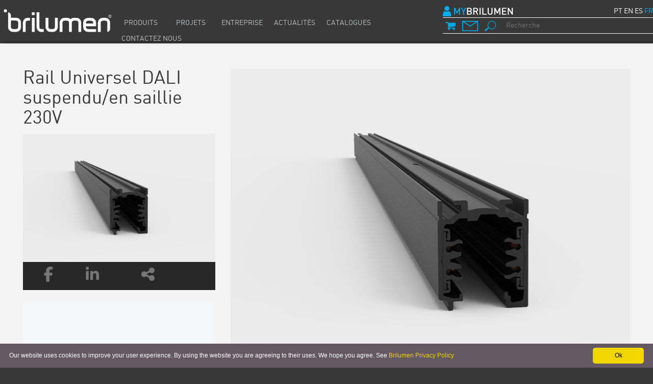

--- FILE ---
content_type: text/html; charset=iso-8859-1
request_url: https://www.brilumen.com/produtos/rail-universel-dali-suspendu-saillie-230v
body_size: 14595
content:
<!DOCTYPE html>
<html xmlns:fb="https://www.facebook.com/2008/fbml">
<head>


<!-- Google Tag Manager -->
<script>(function(w,d,s,l,i){w[l]=w[l]||[];w[l].push({'gtm.start':
new Date().getTime(),event:'gtm.js'});var f=d.getElementsByTagName(s)[0],
j=d.createElement(s),dl=l!='dataLayer'?'&l='+l:'';j.async=true;j.src=
'https://www.googletagmanager.com/gtm.js?id='+i+dl;f.parentNode.insertBefore(j,f);
})(window,document,'script','dataLayer','GTM-W36XZNP');</script>
<!-- End Google Tag Manager -->


<meta http-equiv="Content-Type" content="text/html; charset=iso-8859-1" />
<!--<meta charset="utf-8">-->
<title>Rail Universel DALI suspendu/en saillie 230V | Brilumen, Éclairage LED</title>
<meta name="description" content="Ce type de rail électrifié universel à 3 circuits est disponible en version surfacée, suspendue et encastrée dans le plafond…" />
<!--<meta name="google-site-verification" content="__VXNqdm0bws7xFw_eMpmCVisGxYh-7FhUseYPXtiqU" />-->
<meta name="google-site-verification" content="Fn2cQizRapLzTOIRmbhhsV-CV0bpGUqtkxoLDIhq11E" />
<meta name="p:domain_verify" content="80740a3fcbdaf9239c9deaa46a970030"/>
<meta name="viewport" content="width=device-width, initial-scale=1.0">
<script type="text/javascript" src="https://maps.googleapis.com/maps/api/js?key=AIzaSyADY5ycLj8GB7N_XzbgYwDt8nUHh6CH5Sw&amp;sensor=false" defer></script>
<meta name="generator" content="Brilumen - Productos Eléctricos, LDA" />
<meta name="Author" content="Brilumen - Productos Eléctricos, LDA" />
<meta name="robots" content="nofollow" />
<meta name="p:domain_verify" content="80740a3fcbdaf9239c9deaa46a970030"/>
<meta name="facebook-domain-verification" content="3vze8aqmynwx8hejsgjgyhdujdc03r" />
  <!-- Fav and touch icons -->
  <link rel="apple-touch-icon-precomposed" sizes="144x144" href="images_df/apple-touch-icon-144-precomposed.png">
  <link rel="apple-touch-icon-precomposed" sizes="114x114" href="images_df/apple-touch-icon-114-precomposed.png">
  <link rel="apple-touch-icon-precomposed" sizes="72x72" href="images_df/apple-touch-icon-72-precomposed.png">
  <link rel="apple-touch-icon-precomposed" href="images_df/apple-touch-icon-57-precomposed.png">
  <link rel="shortcut icon" href="/images_df/favicon.png">
  
  
<!-- // Stylesheets //-->

	<!--<link href="https://www.brilumen.com/css_df/bootstrap.min.css" rel="stylesheet" type="text/css" />-->
	<link rel="stylesheet" href="https://maxcdn.bootstrapcdn.com/bootstrap/3.3.7/css/bootstrap.min.css">
	<link href="https://www.brilumen.com/css_df/fonts_v3.css?ver=1" rel="stylesheet" type="text/css" />
	<link href="https://www.brilumen.com/css_df/style_v5.css?ver=4" rel="stylesheet" type="text/css" />
			<link href="https://www.brilumen.com/css_df/mobile_only_v5.css?ver=2" rel="stylesheet" type="text/css" />
	

  <!-- HTML5 shim, for IE6-8 support of HTML5 elements -->
  <!--[if lt IE 9]>
    <script src="https://www.brilumen.com/js_df/html5shiv.js"></script>
  <![endif]-->

	<!-- Bring local -->

  <link href="https://www.brilumen.com/css_df/font-awesome/4-2-0/css/font-awesome.min.css" rel="stylesheet">
  <link href='https://fonts.googleapis.com/css?family=Open+Sans:400,800,700,600' rel='stylesheet' type='text/css'>
  <script src="https://kit.fontawesome.com/012eef6374.js" crossorigin="anonymous"></script>
  
  
 
  <script src="https://ajax.googleapis.com/ajax/libs/jquery/3.2.1/jquery.min.js"></script>
  <script src="https://maxcdn.bootstrapcdn.com/bootstrap/3.3.7/js/bootstrap.min.js"></script>
  <link rel="stylesheet" href="https://cdn.datatables.net/1.10.13/css/jquery.dataTables.min.css" defer>
  <script type="text/javascript" language="javascript" src="https://cdn.datatables.net/1.10.13/js/jquery.dataTables.min.js" defer></script>
  <script src="https://cdn.jsdelivr.net/npm/jquery-validation@1.17.0/dist/jquery.validate.min.js" defer></script>
  <script>
    function onSubmit(token) {
      //alert('thanks ' + document.getElementById('field').value);
    }

    function validate(event) {
      event.preventDefault();
	  /*
      if (!document.getElementById('field').value) {
        alert("You must add text to the required field");
      } else {
        grecaptcha.execute();
      }
	  */
	  grecaptcha.execute();
    }

    function onloadFormGoogle() {
      var element = document.getElementById('submit');
      element.onclick = validate;
    }
  </script>
  <script src="https://www.google.com/recaptcha/api.js" async defer></script>


<!--[if lte IE 7]><style>#banner #paginate-slider1{margin:130px 0px 0px -940px;}</style><![endif]-->




<!-- Facebook Pixel Code -->
<script>
!function(f,b,e,v,n,t,s)
{if(f.fbq)return;n=f.fbq=function(){n.callMethod?
n.callMethod.apply(n,arguments):n.queue.push(arguments)};
if(!f._fbq)f._fbq=n;n.push=n;n.loaded=!0;n.version='2.0';
n.queue=[];t=b.createElement(e);t.async=!0;
t.src=v;s=b.getElementsByTagName(e)[0];
s.parentNode.insertBefore(t,s)}(window,document,'script',
'https://connect.facebook.net/en_US/fbevents.js');

fbq('init', '1095927077413348'); 
fbq('track', 'PageView');
fbq('track', 'ViewContent');
</script>
<noscript>
<img height="1" width="1" src="https://www.facebook.com/tr?id=1095927077413348&ev=PageView&noscript=1"/>
</noscript>
<!-- End Facebook Pixel Code -->


<!-- Google Analytics -->
<script>
(function(i,s,o,g,r,a,m){i['GoogleAnalyticsObject']=r;i[r]=i[r]||function(){
(i[r].q=i[r].q||[]).push(arguments)},i[r].l=1*new Date();a=s.createElement(o),
m=s.getElementsByTagName(o)[0];a.async=1;a.src=g;m.parentNode.insertBefore(a,m)
})(window,document,'script','https://www.google-analytics.com/analytics.js','ga');

ga('create', 'UA-41908234-1', 'auto');
ga('send', 'pageview');
</script>
<!-- End Google Analytics -->

<!-- Global site tag (gtag.js) - Google Ads: 966617877 -->
<script async src="https://www.googletagmanager.com/gtag/js?id=AW-966617877"></script>
<script>
  window.dataLayer = window.dataLayer || [];
  function gtag(){dataLayer.push(arguments);}
  gtag('js', new Date());

  gtag('config', 'AW-966617877');
</script>





</head>

<!--<link href="https://www.brilumen.com/css_df/css-inner.css" rel="stylesheet" type="text/css">-->


<body>


	<!-- Google Tag Manager (noscript) -->
	<noscript><iframe src="https://www.googletagmanager.com/ns.html?id=GTM-W36XZNP"
	height="0" width="0" style="display:none;visibility:hidden"></iframe></noscript>
	<!-- End Google Tag Manager (noscript) -->



	<div id="header">
		<div class="cabecalho content">
			<div class="col-sm-2 clearfix LinhaLogotipo">
				<div id="logotipo">
					<a href="/"><img alt="logo-brilumen" src="/images_df/logo.png"></a>
				</div>
			</div>
			<div class="col-sm-6 clearfix LinhaMenu">
				<div class="BlocoMenu">
										<!-- Menu Topo -->
					

				
						<div id="MenuTopo" style="float:left;" class="is-visible"><img src="/images_new/close-window.png" id="CloseButtonMenu" class="CloseButtonMenu"><ul class="nav navbar-nav"><li class="dropdown">
	<button class="btn dropdown-toggle" type="button" data-toggle="dropdown">Produits</button>	<ul class="dropdown-menu">
<li><a href="/produits-eclairage" class="btn" type="button">Luminaires</a></li><li><a href="/des_rails" class="btn" type="button">DES RAILS</a></li><li><a href="/bandes_led_et_profiles" class="btn" type="button">BANDES ET PROFILS</a></li><li><a href="/accessoires" class="btn" type="button">Accessoires</a></li>	</ul>
</li>
						
					
						<li class="dropdown">
	<button class="btn dropdown-toggle" type="button" data-toggle="dropdown">Projets</button>	<ul class="dropdown-menu">
<li><a href="/concepts-techniques" class="btn" type="button">Concepts</a></li><li><a href="/geral/Etudes-Eclairage" class="btn" type="button">Études d´éclairage</a></li><li><a class="btn" href="/projects/Interieur">Applications - Intérieur</a></li><li><a class="btn" href="/projects/Eclairage-Technique">Applications - Eclairage Technique</a></li>	</ul>
</li>
						
						<li class="dropdown">
	<button class="btn dropdown-toggle" type="button" data-toggle="dropdown">Entreprise</button>	<ul class="dropdown-menu">
<li><a href="/geral/ENTREPRISE-eclairage-LED" class="btn" type="button">ENTREPRISE</a></li><li><a href="/nouveautes" class="btn" type="button">ACTUALITÉS</a></li><li><a href="/geral/politique-de-confidentialite" class="btn" type="button">Politique de Confidentialité</a></li><li><a href="/geral/FICHA-DO-PROJETO-2020" class="btn" type="button">FICHA DO PROJETO</a></li>	</ul>
</li>
						
						
						<li class="dropdown">
	<button onclick="window.location.href='/nouveautes'" class="btn dropdown-toggle" type="button" data-toggle="dropdown">ACTUALITÉS</button>
</li>
						
						
						<li class="dropdown">
	<button onclick="window.location.href='catalogues-produits'" class="btn dropdown-toggle" type="button" data-toggle="dropdown">Catalogues</button>
</li>
						
						
						<li class="dropdown">
	<button class="btn dropdown-toggle" type="button" data-toggle="dropdown">CONTACTEZ NOUS</button>	<ul class="dropdown-menu">
<li><a href="/geral/contactez-nous" class="btn" type="button">CONTACTEZ NOUS</a></li>	</ul>
</li>
						
									</ul>
				</div>
				




					<!-- Menu Topo -->
				</div>
			</div>
						<div class="col-sm-4 col-xs-12 text-left" id="header_search">
				<div id="toplogin" class="text-left clearfix">
											<a href="/clientarea"><img src="/images_new/botaoUSER.png" height="20px" title="Login Connexion"><img src="/images_new/mybrilumen.png" height="20px" title="Login Connexion"></a>
									</div>
				<div id="lang-menu" class="text-right clearfix">
										<a href="/lang.php?PT" >PT</a>
					<a href="/lang.php?EN" >EN</a>
					<a href="/lang.php?ES" >ES</a>
					<a href="/lang.php?FR" class="active-lang">FR</a>
				</div>
				<div id="topsearch" class="text-left clearfix">
						<form name="pesquisatopo" id="pesquisatopo" action="/pesquisa.php" onsubmit="return validarPesquisaTopo()" method="get">
		<a href="/cart">
		<img src="/images_new/botaoCARRINHO.png" height="20px" title="Panier">
				</a>
		<a href="/geral/Contactos"><img src="/images_new/botaoCONTACTO.png" height="20px" title="Contactez-nous"></a>
		<a href="#" onclick="document.getElementById('pesquisatopo').submit()"><img src="/images_new/botaoLUPA.png" height="20px" title="Recherche"></a>
		<input type="text" value="" id="pesquisa" name="pesquisa" placeholder="Recherche" />
		<input type="hidden" value="FR" id="lang" name="lang">
	</form>
				</div>
			</div>
		</div>
	</div><div id="content" class="row clearfix">



			<div id="GCWContent" class="row clearfix">
<script language="javascript" type="text/javascript">
        function encomendar(pvp, desconto) {
            var produto = window.document.getElementById('idartigo').value;
			if (produto.indexOf("||")>0)
			{
				prod=produto.split('||')[0];
				pvp=produto.split('||')[1];
			}
			else
			{
				prod=produto;
			}
            var qtd = window.document.getElementById('qtd').value;
            var link ="/gcw_df.php?carrinho=true&accao=adiciona&precunit="+pvp+"&desconto="+desconto+"&idproduto="+prod+"&qtd="+qtd+"";
            //alert(link);
            window.location.href=link;
        }


        function encomendarV2(pvp, desconto) {

			var listaprod="";
			var listaqtd="";
			var listapvp="";
            $('*[id^="qtd"]').each(function(){
              
				if ((this.value!="0") && (this.value!=""))
				{
					var pvp=this.attributes.pvp;
					if (listaprod!="")
					{
						listaprod=listaprod+"|";
						listaqtd=listaqtd+"|";
						listapvp=listapvp+"|";
					}
					listaprod=listaprod+this.name;
					listaqtd=listaqtd+this.value;
					listapvp=listapvp+pvp.value;
				}
            });
			
			/*
			$('*[id^="pvp"]').each(function(){
              
				if ((this.value!="0") && (this.value!=""))
				{
					if (listapvp!="")
					{
						listapvp=listapvp+"|";
					}
					listapvp=listapvp+this.value;
				}
            });
			*/
			
			if(listaprod!=""){
				
				var link ="/gcw_df.php?carrinho=true&accao=adiciona&precunit="+listapvp+"&desconto="+desconto+"&idproduto="+listaprod+"&qtd="+listaqtd+"";
				//alert(link);
				window.location.href=link;
			}

        }
    </script>

<!-- START SINGLE PRODUCT SLIDE -->
	<div id="ProductView" class="row clearfix">
				<!--<div class="gallery">-->
				<div class="col-sm-4">
					<h1 class="prod-name" itemprop="name">Rail Universel DALI suspendu/en saillie 230V</h1>
					<div class="image-preview">
						<meta itemprop="brand" content="Brilumen" />
													<img itemprop="image" id="preview" src="https://www.brilumen.com/Anexos//900/{DB7E680D-26FC-45C7-B1BD-503F433202DE}.jpg" alt="Rail 230V DALI" />
												<!--<span class="prod-name" itemprop="name">Rail Universel DALI suspendu/en saillie 230V - Codigo: 031AV</span>-->
					</div>
					<div class="row">
						<ul id="btnspormenor" class="list-group" >
							<li class="list-group-item social">
								<a href="https://www.facebook.com/sharer/sharer.php?u=https%3A%2F%2Fwww.brilumen.com%3A443%2Fprodutos%2Frail-universel-dali-suspendu-saillie-230v&title=Rail Universel DALI suspendu/en saillie 230V" target="_blank"><i class="fa fa-facebook"></i></a>
								<a href="https://www.linkedin.com/shareArticle?mini=true&url=https%3A%2F%2Fwww.brilumen.com%3A443%2Fprodutos%2Frail-universel-dali-suspendu-saillie-230v&title=Rail Universel DALI suspendu/en saillie 230V&source=brilumen.pt"><i class="fa fa-linkedin"></i></a>
								<a href="mailto:?Subject=Rail Universel DALI suspendu/en saillie 230V - brilumen.pt&body=https%3A%2F%2Fwww.brilumen.com%3A443%2Fprodutos%2Frail-universel-dali-suspendu-saillie-230v" target="_top"><i class="fa fa-share-alt"></i></a>
							</li>
						</ul>
					</div>
					
											
						
						<div itemprop="aggregateRating" class="aggregateRating" itemscope itemtype="https://schema.org/AggregateRating">
														<span itemprop="ratingValue">79</span>
							<span itemprop="bestRating">80</span>
							<span itemprop="ratingCount">90</span>
						</div>
					<div>
																		



		
	<iframe src="https://share.hsforms.com/1TW5HQtZGRUK7uQYrZZHccg3ztzo" scrolling="no" height="950px" width="100%" style="border: 0px none; overflow: hidden;">
	</iframe>
						



	<div id="egoi-form-proj" class="egoi-form" style="display: none;">
	<img src="/images_new/close-window.png" id="CloseButton" class="CloseButton">

		
		<iframe src="https://share.hsforms.com/1CRKfUQDySimLTCI0acTSLA3ztzo" scrolling="auto" height="100%" width="60%" style="left: 20%;margin: auto !important; position: absolute; border-radius: 5%;">
		</iframe>

	</div>											</div>
					
					<div id="BotoesCTA" class="row">
					<!--
						<div id="BotaoCTAOrcamento" class="BotaoCTA">
							<div class="TextoCTA">
								Demander un devis								<img src="/images_new/btn_euro_preto.png">
							</div>
						</div>
						<div class="BotaoCTA">
							<div id="BotaoCTAInformacao" class="TextoCTA">
								Demander plus d'informations								<img src="/images_new/btn_pedido_info_preto.png">
							</div>
						</div>
					-->
						<div class="BotaoCTA">
							<div id="BotaoCTAProjeto" class="TextoCTA">
								Demander une étude d'éclairage								<img src="/images_new/btn_pedido_orcamento_preto.png">
							</div>
						</div>
					<!--
						<div class="BotaoCTA">
														<div class="TextoCTA" onclick="location.href='/pointofsales';">
															Où acheter?								<img src="/images_new/btn_onde_comprar_preto.png">
							</div>
						</div>
					-->
					</div>
					
										
					
					<div id="MenuInnerProdutos" class="row">
												<div class="list-filter">
													</div>
					</div>

				</div>
					
				<div class="col-sm-8">
				
					<div id="myCarousel" class="carousel slide" data-ride="carousel">
													<div class="carousel-inner">
							<div class="item active"><div class="BlocoImagem" style="background-size: cover; background-image: url('https://www.brilumen.com/Anexos//900/{DB7E680D-26FC-45C7-B1BD-503F433202DE}.jpg');"></div></div>							</div>
												

					</div>


					<!-- First group -->
										  <div class="panel panel-default">
					    <div class="panel-heading" role="tab" id="headingOne">
					      <h4 class="panel-title">
							<a data-toggle="collapse" data-parent="#accordion" href="#collapseOne" aria-expanded="true" aria-controls="collapseOne">
					      		 Description <i class="fa fa-cog fa-2x"></i>
					        </a>
					      </h4>
					    </div>
					    <div id="collapseOne" class="panel-collapse collapse in" role="tabpanel" aria-labelledby="headingOne">
					      <div class="panel-body" itemprop="description">
					        <p>Ce type de rail &eacute;lectrifi&eacute; universel &agrave; 5 circuits est disponible en version surfac&eacute;e, suspendue et encastr&eacute;e dans le plafond. Convient pour la gradation de type DALI, il est &eacute;galement possible de choisir entre le blanc ou le noir en plus de divers accessoires de connexion.</p>					      </div>
					    </div>
					  </div>
					
										  <div class="panel panel-default">
					    <div class="panel-heading" role="tab" id="headingSix">
					      <h4 class="panel-title">
					        <a data-toggle="collapse" data-parent="#accordion" href="#collapseSix" aria-expanded="true" aria-controls="collapseSix">
					          DOWNLOADS<i class="fa fa-download fa-2x"></i>

					        </a>
					      </h4>
					    </div>
					    <div id="collapseSix" class="panel-collapse collapse in" role="tabpanel" aria-labelledby="headingSix">
					      <div class="panel-body">
					     
<li style="padding: 3px 0 3px 10px;"><a href="https://www.brilumen.com/AnexosSite/Downloads/InstructionManual/InstructionManual_031AV.pdf" target=_"blank">Manual de Instruções</a></li>
<li style="padding: 3px 0 3px 10px;"><a href="https://www.brilumen.com/fichetechnique/rail-universel-dali-suspendu-saillie-230v" target=_"blank">Fiche Technique</a></li>
<li style="padding: 3px 0 3px 10px;"><a href="https://www.brilumen.com/prix/rail-universel-dali-suspendu-saillie-230v" target=_"blank">Prix</a></li><li style="padding: 3px 0 3px 10px;"><a href="/catalogues-produits">Catalogues</a></li>							
					      </div>
					    </div>
					  </div>
					
					  <div class="panel panel-default">
					    <div class="panel-heading" role="tab" id="headingTwo">
					      <h4 class="panel-title">
					        <a data-toggle="collapse" data-parent="#accordion" href="#collapseTwo" aria-expanded="true" aria-controls="collapseTwo">
					          Caractéristiques techniques<i class="fa fa-life-ring fa-2x"></i>
					        </a>
					      </h4>
					    </div>
					    <div id="collapseTwo" class="panel-collapse collapse in" role="tabpanel" aria-labelledby="headingTwo">
					      <div class="panel-body">
					     <table border=0 width="100%"><tr><td width="50%">
<table border="0" width="100%">
<tr><td align="left" width="30%" nowrap><b>SOURCE D'ALIMENTATION</b></td><td width="5%">&nbsp;&nbsp;</td><td align="left" width="65%">&nbsp;&nbsp;230V / TRACK</td></tr>
</table>

</td></tr></table>					      </div>
					    </div>
					  </div>

					
				</div>
				
				
				<!-- Bloco Lista Produtos -->
				
				<div class="col-sm-12">
										  <div class="panel panel-default">
					    <div class="panel-heading" role="tab" id="headingFour">
					      <h4 class="panel-title">
												        <a class="collapsed" data-toggle="collapse" data-parent="#accordion" href="#collapseFour" aria-expanded="false" aria-controls="collapseFour">
												          SÉLECTIONNEZ LED CODES DE COMMANDE<i class="fa fa-shopping-cart fa-2x"></i>

					        </a>
					      </h4>
					    </div>
												<!--<div id="collapseFour" class="panel-collapse collapse" role="tabpanel" aria-labelledby="headingFour">-->
						<div id="collapseFour" class="panel-collapse collapse in" role="tabpanel" aria-labelledby="headingFour" aria-expanded="true">
											      <div class="panel-body">
					      <div class="col-sm-12 prod-log">
							<table id="codigo-produtos" class="codigo-produtos"><tr style="background-color: #C7C7C7; color: #ffffff; height: 20px;"><th><b>Code produit</b></th>
<!--REF_CODE--><th><b>LONGUEUR</b></th>
<!--POWER--><th><b>FINITION</b></th>
<!--COLOR_TEMP--><th><b>CONTRÔLE TYPE</b></th>
<tr style="background-color: #C7C7C7; height: 20px;"><td>&nbsp;</td>
<td align='center'><select id=DIMENSION onchange='FiltrarAvos();'><option value=''> - Filtrer - </option><option value='1000'>1000</option><option value='2000'>2000</option></td><td align='center'><select id=FINISHING onchange='FiltrarAvos();'><option value=''> - Filtrer - </option><option value='Blanc'>Blanc</option><option value='Noir'>Noir</option></td><td align='center'><select id=CONTROLTYPE onchange='FiltrarAvos();'><option value=''> - Filtrer - </option><option value='DALI / Switch Dim'>DALI / Switch Dim</option></td></tr>
<tr>
<td colspan='20'>&nbsp;</td>
</tr>
<tr linhadados='true'  DIMENSION='1000' POWER='0' FINISHING='Noir' COLOR_TEMP='' CONTROLTYPE='DALI / Switch Dim' LEDLUMEN='0' LUMINAIRELumen='0' class=' '><td><span title='Rail DALI 3 circuits Suspendu/En Saillie 1 mètre BL'>3080-0517.BL</span></td><td colspan='20'>Rail DALI 3 circuits Suspendu/En Saillie 1 mètre BL</td></tr><tr linhadados='true'  DIMENSION='1000' POWER='0' FINISHING='Noir' COLOR_TEMP='' CONTROLTYPE='DALI / Switch Dim' LEDLUMEN='0' LUMINAIRELumen='0' class=' ComLinha '><td>&nbsp;</td><td>1000</td><td>Noir</td><td>DALI / Switch Dim</td></tr>
<tr linhadados='true'  DIMENSION='1000' POWER='0' FINISHING='Blanc' COLOR_TEMP='' CONTROLTYPE='DALI / Switch Dim' LEDLUMEN='0' LUMINAIRELumen='0' class=' ComFundo '><td><span title='White Suspended / Surface mounted DALI track - 1 meter'>3080-0517.WH</span></td><td colspan='20'>White Suspended / Surface mounted DALI track - 1 meter</td></tr><tr linhadados='true'  DIMENSION='1000' POWER='0' FINISHING='Blanc' COLOR_TEMP='' CONTROLTYPE='DALI / Switch Dim' LEDLUMEN='0' LUMINAIRELumen='0' class=' ComFundo ComLinha '><td>&nbsp;</td><td>1000</td><td>Blanc</td><td>DALI / Switch Dim</td></tr>
<tr linhadados='true'  DIMENSION='2000' POWER='0' FINISHING='Noir' COLOR_TEMP='' CONTROLTYPE='DALI / Switch Dim' LEDLUMEN='0' LUMINAIRELumen='0' class=' '><td><span title='Black Suspended / Surface mounted DALI track - 2 meters'>3080-0518.BL</span></td><td colspan='20'>Black Suspended / Surface mounted DALI track - 2 meters</td></tr><tr linhadados='true'  DIMENSION='2000' POWER='0' FINISHING='Noir' COLOR_TEMP='' CONTROLTYPE='DALI / Switch Dim' LEDLUMEN='0' LUMINAIRELumen='0' class=' ComLinha '><td>&nbsp;</td><td>2000</td><td>Noir</td><td>DALI / Switch Dim</td></tr>
<tr linhadados='true'  DIMENSION='2000' POWER='0' FINISHING='Blanc' COLOR_TEMP='' CONTROLTYPE='DALI / Switch Dim' LEDLUMEN='0' LUMINAIRELumen='0' class=' ComFundo '><td><span title='White Suspended / Surface mounted DALI track - 2 meters'>3080-0518.WH</span></td><td colspan='20'>White Suspended / Surface mounted DALI track - 2 meters</td></tr><tr linhadados='true'  DIMENSION='2000' POWER='0' FINISHING='Blanc' COLOR_TEMP='' CONTROLTYPE='DALI / Switch Dim' LEDLUMEN='0' LUMINAIRELumen='0' class=' ComFundo ComLinha '><td>&nbsp;</td><td>2000</td><td>Blanc</td><td>DALI / Switch Dim</td></tr>
<tr id='LinhaVerMais' class='ComLinha'><td colspan='20'><a onclick='FiltrarAvos(true);'>VoirPlus...</a></td></tr></table>
							
						
					     </div>
										      </div>
					    </div>
					</div>


										  <div class="panel panel-default">
					    <div class="panel-heading" role="tab" id="headingFive">
					      <h4 class="panel-title">
					        <a class="collapsed" data-toggle="collapse" data-parent="#accordion" href="#collapseFive" aria-expanded="false" aria-controls="collapseFive">
					          ACCESSOIRES<i class="fa fa-download fa-2x"></i>

					        </a>
					      </h4>
					    </div>
					    <div id="collapseFive" class="panel-collapse collapse" role="tabpanel" aria-labelledby="headingFive">
					      <div class="panel-body">
					     <table border="0">
<tr>
<td width="1%">&nbsp;</td>
<td width="8%"><a href="/produtos/embout-dali-universel-230v-fr"><img src="https://www.brilumen.com/Anexos//900/{1A4410F1-0CA7-4ECF-9EE4-617BFDC71DBF}.jpg" style="max-width: 100px; max-height: 100px;"></a></td><td width="1%"><img src="/images/spacer.gif" height="50" width="1"></td><td width="40%">
	<table>
		<tr style="background-color: #C7C7C7; color: #ffffff; height: 20px;">
		
		<td align="center" width="50%">Embout d'extrémité</td>
		<td align="center" width="25%">Code produit</td>
		</tr>
		
		<tr>
		<td align="left" width="50%">Embout d'extrémité Blanc</td>
		<td align="center" width="25%">3080-0502.WH</td>
		</tr>
		<tr>
		<td align="left" width="50%">Embout d'extrémité Noir</td>
		<td align="center" width="25%">3080-0502.BL</td>
		</tr>
	</table>
	<br>&nbsp;<br>
</td>
</tr>
<tr>
<td width="1%">&nbsp;</td>
<td width="8%"><a href="/produtos/couverture-aveugle-1m-pvc-dali-universel-230v-fr"><img src="https://www.brilumen.com/Anexos//900/{3E8384A3-113D-4614-81E2-BC9A6D7CF463}.jpg" style="max-width: 100px; max-height: 100px;"></a></td><td width="1%"><img src="/images/spacer.gif" height="50" width="1"></td><td width="40%">
	<table>
		<tr style="background-color: #C7C7C7; color: #ffffff; height: 20px;">
		
		<td align="center" width="50%">1 Mètre Couvercle</td>
		<td align="center" width="25%">Code produit</td>
		</tr>
		
		<tr>
		<td align="left" width="50%">1 Mètre Couvercle Blanc</td>
		<td align="center" width="25%">3080-0516.WH</td>
		</tr>
		<tr>
		<td align="left" width="50%">1 Mètre Couvercle Noir</td>
		<td align="center" width="25%">3080-0516.BL</td>
		</tr>
	</table>
	<br>&nbsp;<br>
</td>
</tr>
<tr>
<td width="1%">&nbsp;</td>
<td width="8%"><a href="/produtos/union-intermediaire-dali-universel-230v-fr"><img src="https://www.brilumen.com/Anexos//900/{F5CBF8A0-2F7E-49FD-9ACD-4763827C1825}.jpg" style="max-width: 100px; max-height: 100px;"></a></td><td width="1%"><img src="/images/spacer.gif" height="50" width="1"></td><td width="40%">
	<table>
		<tr style="background-color: #C7C7C7; color: #ffffff; height: 20px;">
		
		<td align="center" width="50%">Union intermédiaire</td>
		<td align="center" width="25%">Code produit</td>
		</tr>
		
		<tr>
		<td align="left" width="50%">Union intermédiaire Blanc</td>
		<td align="center" width="25%">3080-0522.WH</td>
		</tr>
		<tr>
		<td align="left" width="50%">Union intermédiaire Noir</td>
		<td align="center" width="25%">3080-0522.BL</td>
		</tr>
	</table>
	<br>&nbsp;<br>
</td>
</tr>
<tr>
<td width="1%">&nbsp;</td>
<td width="8%"><a href="/produtos/union-intermediaire-option-dali-universel-230v-fr"><img src="https://www.brilumen.com/Anexos//900/{5D667804-208B-4E74-8C78-5B6C340DCDA6}.jpg" style="max-width: 100px; max-height: 100px;"></a></td><td width="1%"><img src="/images/spacer.gif" height="50" width="1"></td><td width="40%">
	<table>
		<tr style="background-color: #C7C7C7; color: #ffffff; height: 20px;">
		
		<td align="center" width="50%">Union inter. avec option</td>
		<td align="center" width="25%">Code produit</td>
		</tr>
		
		<tr>
		<td align="left" width="50%">Union inter. avec option Blanc</td>
		<td align="center" width="25%">3080-0523.WH</td>
		</tr>
		<tr>
		<td align="left" width="50%">Union inter. avec option Noir</td>
		<td align="center" width="25%">3080-0523.BL</td>
		</tr>
	</table>
	<br>&nbsp;<br>
</td>
</tr>
<tr>
<td width="1%">&nbsp;</td>
<td width="8%"><a href="/produtos/derivation-reglable-dali-universel-230v-fr"><img src="https://www.brilumen.com/Anexos//900/{85E562E9-1D87-4B0A-84CB-5D6EF4BF3306}.jpg" style="max-width: 100px; max-height: 100px;"></a></td><td width="1%"><img src="/images/spacer.gif" height="50" width="1"></td><td width="40%">
	<table>
		<tr style="background-color: #C7C7C7; color: #ffffff; height: 20px;">
		
		<td align="center" width="50%">Dérivation Réglable</td>
		<td align="center" width="25%">Code produit</td>
		</tr>
		
		<tr>
		<td align="left" width="50%">Dérivation Réglable Blanc</td>
		<td align="center" width="25%">3080-0526.WH</td>
		</tr>
		<tr>
		<td align="left" width="50%">Dérivation Réglable Noir</td>
		<td align="center" width="25%">3080-0526.BL</td>
		</tr>
	</table>
	<br>&nbsp;<br>
</td>
</tr>
<tr>
<td width="1%">&nbsp;</td>
<td width="8%"><a href="/produtos/derivation-x-dali-universel-230v-fr"><img src="https://www.brilumen.com/Anexos//900/{06BDC400-DC47-4DC5-B7E6-A27D90BC9605}.jpg" style="max-width: 100px; max-height: 100px;"></a></td><td width="1%"><img src="/images/spacer.gif" height="50" width="1"></td><td width="40%">
	<table>
		<tr style="background-color: #C7C7C7; color: #ffffff; height: 20px;">
		
		<td align="center" width="50%">Dérivation X</td>
		<td align="center" width="25%">Code produit</td>
		</tr>
		
		<tr>
		<td align="left" width="50%">Dérivation X Blanc</td>
		<td align="center" width="25%">3080-0531.WH</td>
		</tr>
		<tr>
		<td align="left" width="50%">Dérivation X Noir</td>
		<td align="center" width="25%">3080-0531.BL</td>
		</tr>
	</table>
	<br>&nbsp;<br>
</td>
</tr>
<tr>
<td width="1%">&nbsp;</td>
<td width="8%"><a href="/produtos/union-intermediaire-cont-dali-universel-230v-fr"><img src="https://www.brilumen.com/Anexos//900/{8D5CDE84-94E1-4266-9631-89084EA46BF1}.jpg" style="max-width: 100px; max-height: 100px;"></a></td><td width="1%"><img src="/images/spacer.gif" height="50" width="1"></td><td width="40%">
	<table>
		<tr style="background-color: #C7C7C7; color: #ffffff; height: 20px;">
		
		<td align="center" width="50%">Union Intermédiaire Cont.</td>
		<td align="center" width="25%">Code produit</td>
		</tr>
		
		<tr>
		<td align="left" width="50%">Union Intermédiaire Cont. Blanc</td>
		<td align="center" width="25%">3080-0532.WH</td>
		</tr>
		<tr>
		<td align="left" width="50%">Union Intermédiaire Cont. Noir</td>
		<td align="center" width="25%">3080-0532.BL</td>
		</tr>
	</table>
	<br>&nbsp;<br>
</td>
</tr>
<tr>
<td width="1%">&nbsp;</td>
<td width="8%"><a href="/produtos/kit-suspension-1-cable-universel-230v-support-standard-fr"><img src="https://www.brilumen.com/Anexos//900/{1D35B703-AEF0-4F35-83A7-9CA507791C39}.png" style="max-width: 100px; max-height: 100px;"></a></td><td width="1%"><img src="/images/spacer.gif" height="50" width="1"></td><td width="40%">
	<table>
		<tr style="background-color: #C7C7C7; color: #ffffff; height: 20px;">
		
		<td align="center" width="50%">Kit suspension 1 câble</td>
		<td align="center" width="25%">Code produit</td>
		</tr>
		
		<tr>
		<td align="left" width="50%"></td>
		<td align="center" width="25%">3080-0534.AL</td>
		</tr>
	</table>
	<br>&nbsp;<br>
</td>
</tr>
<tr>
<td width="1%">&nbsp;</td>
<td width="8%"><a href="/produtos/chargeur-dali-universel-230v-fr"><img src="https://www.brilumen.com/Anexos//900/{A7D15A61-770A-4139-8998-F4FDAE8257B0}.jpg" style="max-width: 100px; max-height: 100px;"></a></td><td width="1%"><img src="/images/spacer.gif" height="50" width="1"></td><td width="40%">
	<table>
		<tr style="background-color: #C7C7C7; color: #ffffff; height: 20px;">
		
		<td align="center" width="50%">Chargeur 230V DALI</td>
		<td align="center" width="25%">Code produit</td>
		</tr>
		
		<tr>
		<td align="left" width="50%">A - Terre à Droite Blanc</td>
		<td align="center" width="25%">3080-0520.WH</td>
		</tr>
		<tr>
		<td align="left" width="50%">A - Terre à Droite Noir</td>
		<td align="center" width="25%">3080-0520.BL</td>
		</tr>
		<tr>
		<td align="left" width="50%">B - Terre à Gauche Blanc</td>
		<td align="center" width="25%">3080-0521.WH</td>
		</tr>
		<tr>
		<td align="left" width="50%">B - Terre à Gauche Noir</td>
		<td align="center" width="25%">3080-0521.BL</td>
		</tr>
	</table>
	<br>&nbsp;<br>
</td>
</tr>
<tr>
<td width="1%">&nbsp;</td>
<td width="8%"><a href="/produtos/derivation-l-dali-universel-230v-fr"><img src="https://www.brilumen.com/Anexos//900/{DB7AAF36-3F99-4361-AB4C-7A796B9AFFB5}.jpg" style="max-width: 100px; max-height: 100px;"></a></td><td width="1%"><img src="/images/spacer.gif" height="50" width="1"></td><td width="40%">
	<table>
		<tr style="background-color: #C7C7C7; color: #ffffff; height: 20px;">
		
		<td align="center" width="50%">Dérivation L</td>
		<td align="center" width="25%">Code produit</td>
		</tr>
		
		<tr>
		<td align="left" width="50%">A - Terre à l'extérieur Blanc</td>
		<td align="center" width="25%">3080-0524.WH</td>
		</tr>
		<tr>
		<td align="left" width="50%">A - Terre à l'extérieur Noir</td>
		<td align="center" width="25%">3080-0524.BL</td>
		</tr>
		<tr>
		<td align="left" width="50%">B - Terre à l'intérieur Blanc</td>
		<td align="center" width="25%">3080-0525.WH</td>
		</tr>
		<tr>
		<td align="left" width="50%">B - Terre à l'intérieur Noir</td>
		<td align="center" width="25%">3080-0525.BL</td>
		</tr>
	</table>
	<br>&nbsp;<br>
</td>
</tr>
<tr>
<td width="1%">&nbsp;</td>
<td width="8%"><a href="/produtos/derivation-t-dali-universel-interieur-230v-fr"><img src="https://www.brilumen.com/Anexos//900/{A46859CF-6A5B-4771-947A-7093813735B1}.jpg" style="max-width: 100px; max-height: 100px;"></a></td><td width="1%"><img src="/images/spacer.gif" height="50" width="1"></td><td width="40%">
	<table>
		<tr style="background-color: #C7C7C7; color: #ffffff; height: 20px;">
		
		<td align="center" width="50%">Dérivation T l'intérieur</td>
		<td align="center" width="25%">Code produit</td>
		</tr>
		
		<tr>
		<td align="left" width="50%">A - Terre à l'int. Droite Blanc</td>
		<td align="center" width="25%">3080-0527.WH</td>
		</tr>
		<tr>
		<td align="left" width="50%">A - Terre à l'int. Droite Noir</td>
		<td align="center" width="25%">3080-0527.BL</td>
		</tr>
		<tr>
		<td align="left" width="50%">B - Terre à l'int. Gauche Blanc</td>
		<td align="center" width="25%">3080-0528.WH</td>
		</tr>
		<tr>
		<td align="left" width="50%">B - Terre à l'int. Gauche Noir</td>
		<td align="center" width="25%">3080-0528.BL</td>
		</tr>
	</table>
	<br>&nbsp;<br>
</td>
</tr>
<tr>
<td width="1%">&nbsp;</td>
<td width="8%"><a href="/produtos/derivation-t-dali-exterieur-universel-230v-fr"><img src="https://www.brilumen.com/Anexos//900/{CB37116E-E4EF-483B-9C35-F2AF6A31F3BA}.jpg" style="max-width: 100px; max-height: 100px;"></a></td><td width="1%"><img src="/images/spacer.gif" height="50" width="1"></td><td width="40%">
	<table>
		<tr style="background-color: #C7C7C7; color: #ffffff; height: 20px;">
		
		<td align="center" width="50%">Dérivation T l'extérieur</td>
		<td align="center" width="25%">Code produit</td>
		</tr>
		
		<tr>
		<td align="left" width="50%">C - Terre l'ext. Droite Blanc</td>
		<td align="center" width="25%">3080-0529.WH</td>
		</tr>
		<tr>
		<td align="left" width="50%">C - Terre l'ext. Droite Noir</td>
		<td align="center" width="25%">3080-0529.BL</td>
		</tr>
		<tr>
		<td align="left" width="50%">D - Terre l'ext. Gauche Blanc</td>
		<td align="center" width="25%">3080-0530.WH</td>
		</tr>
		<tr>
		<td align="left" width="50%">D - Terre l'ext. Gauche Noir</td>
		<td align="center" width="25%">3080-0530.BL</td>
		</tr>
	</table>
	<br>&nbsp;<br>
</td>
</tr></table>					      </div>
					    </div>
					  </div>
					


					
					</div>

				</div>
				
			
			<div class="row ProdutosRelacionados">
			<div class="BlocoTituloRelacionados">PRODUITS SUR LESQUELS CET ACCESSOIRE EST UTILISÉ</div>					<div class="col-md-2">
						<div class="BlocoLista" onclick="location.href='/produtos/iris-rail-lineaire-led-light-360-FR';" style="background-size: cover; background-position: bottom left; background-image: url('https://www.brilumen.com/Anexos//300/{9D7D1F21-0357-4D85-99BD-20BF5462F689}.jpg');">
							<div class="Bloco">
								<div class="BlocoTexto">
									<div class="Titulo">
										<a href="/produtos/iris-rail-lineaire-led-light-360-FR">
										IRIS Track Horiz. 360										</a>
									</div>
								</div>
							</div>
						</div>
					</div>
										<div class="col-md-2">
						<div class="BlocoLista" onclick="location.href='/produtos/iris-v-rail-lineaire-led-light-360-fr';" style="background-size: cover; background-position: bottom left; background-image: url('https://www.brilumen.com/Anexos//300/{03260C3F-7C7F-448A-8F30-7AE25C6B6812}.jpg');">
							<div class="Bloco">
								<div class="BlocoTexto">
									<div class="Titulo">
										<a href="/produtos/iris-v-rail-lineaire-led-light-360-fr">
										IRIS Track Verticale 360										</a>
									</div>
								</div>
							</div>
						</div>
					</div>
						
			</div>
			
			<div class="row ProdutosRelacionados">
					
			</div>
			
			<div class="row ProdutosRelacionados">
					
			</div>
			
			
			<div class="row ProdutosRelacionados">
					
			</div>
			
			

		

			<!-- END SINGLE PRODUCT Description -->



<script type="text/javascript">

function Filtrar()
{
	var potencia = "";
	potencia = $('select#potencia').children('option:selected').val();
	if (potencia === undefined || potencia === null) potencia="";
	var cri = "";
	cri = $('select#cri').children('option:selected').val();
	if (cri === undefined || cri === null) cri="";
	var aa = "";
	aa = $('select#aa').children('option:selected').val();
	if (aa === undefined || aa === null) aa="";
	var comp = "";
	comp = $('select#comp').children('option:selected').val();
	if (comp === undefined || comp === null) comp="";
	var tempcor = "";
	tempcor = $('select#tempcor').children('option:selected').val();
	if (tempcor === undefined || tempcor === null) tempcor="";
	var tiporeg = "";
	tiporeg = $('select#tiporeg').children('option:selected').val();
	if (tiporeg === undefined || tiporeg === null) tiporeg="";

	
	var tbl = document.getElementById('codigo-produtos');
    var rows = tbl.getElementsByTagName('tr');

	for (var row = 0; row < rows.length; row++) {
		if (rows[row].getAttribute("linhadados")=="true")
		{
			rows[row].setAttribute("style", "display: table-row;");
		}
	}
	
	if (potencia != "" || cri != "" || aa != "" || comp != "" || tempcor != "" || tiporeg != "")
	{
		for (var row = 0; row < rows.length; row++) {
			if (rows[row].getAttribute("linhadados")=="true")
			{
				rows[row].setAttribute("style", "display: none;");
				if ( 
					   ( (potencia != "" && rows[row].getAttribute("potencia") == potencia) || (potencia==""))
					&& ( (cri != "" && rows[row].getAttribute("cri")== cri) || (cri == ""))
					&& ( (aa != "" && rows[row].getAttribute("aa")== aa) || (aa == ""))
					&& ( (comp != "" && rows[row].getAttribute("comp")== comp) || (comp == ""))
					&& ( (tempcor != "" && rows[row].getAttribute("tempcor")== tempcor) || (tempcor == ""))
					&& ( (tiporeg != "" && rows[row].getAttribute("tiporeg")== tiporeg) || (tiporeg == ""))
					)
				{
					rows[row].setAttribute("style", "display: table-row;");
				}
			}
		}
	}

}

function FiltrarAvos(limpa = false)
{
	var DIMENSION = "";
	DIMENSION = $('select#DIMENSION').children('option:selected').val();
	if (DIMENSION === undefined || DIMENSION === null) DIMENSION="";
	
	var POWER = "";
	POWER = $('select#POWER').children('option:selected').val();
	if (POWER === undefined || POWER === null) POWER="";
	
	var FINISHING = "";
	FINISHING = $('select#FINISHING').children('option:selected').val();
	if (FINISHING === undefined || FINISHING === null) FINISHING="";
	
	var COLOR_TEMP = "";
	COLOR_TEMP = $('select#COLOR_TEMP').children('option:selected').val();
	if (COLOR_TEMP === undefined || COLOR_TEMP === null) COLOR_TEMP="";
	
	var CONTROLTYPE = "";
	CONTROLTYPE = $('select#CONTROLTYPE').children('option:selected').val();
	if (CONTROLTYPE === undefined || CONTROLTYPE === null) CONTROLTYPE="";
	
	var UGR = "";
	UGR = $('select#UGR').children('option:selected').val();
	if (UGR === undefined || UGR === null) UGR="";
	
	var LEDLUMEN = "";
	LEDLUMEN = $('select#LEDLUMEN').children('option:selected').val();
	if (LEDLUMEN === undefined || LEDLUMEN === null) LEDLUMEN="";
	
	var LUMINAIRELumen = "";
	LUMINAIRELumen = $('select#LUMINAIRELumen').children('option:selected').val();
	if (LUMINAIRELumen === undefined || LUMINAIRELumen === null) LUMINAIRELumen="";
	
	
	var BEAMANGLE = "";
	BEAMANGLE = $('select#BEAMANGLE').children('option:selected').val();
	if (BEAMANGLE === undefined || BEAMANGLE === null) BEAMANGLE="";
	
	var LEDEFFICACY = "";
	LEDEFFICACY = $('select#LEDEFFICACY').children('option:selected').val();
	if (LEDEFFICACY === undefined || LEDEFFICACY === null) LEDEFFICACY="";

	
	var tbl = document.getElementById('codigo-produtos');
    var rows = tbl.getElementsByTagName('tr');

	for (var row = 0; row < rows.length; row++) {
		if (rows[row].getAttribute("linhadados")=="true")
		{
			rows[row].setAttribute("style", "display: table-row;");
		}
	}
	
	if (DIMENSION != "" || POWER != "" || FINISHING != "" || COLOR_TEMP != "" || CONTROLTYPE != "" || UGR != "" || LEDLUMEN != "" || LUMINAIRELumen != "")
	{
		for (var row = 0; row < rows.length; row++) {
			if (rows[row].getAttribute("linhadados")=="true")
			{
				rows[row].setAttribute("style", "display: none;");
				if ( 
					   ( (DIMENSION != "" && rows[row].getAttribute("DIMENSION") == DIMENSION) || (DIMENSION==""))
					&& ( (POWER != "" && rows[row].getAttribute("POWER")== POWER) || (POWER == ""))
					&& ( (FINISHING != "" && rows[row].getAttribute("FINISHING")== FINISHING) || (FINISHING == ""))
					&& ( (COLOR_TEMP != "" && rows[row].getAttribute("COLOR_TEMP")== COLOR_TEMP) || (COLOR_TEMP == ""))
					&& ( (CONTROLTYPE != "" && rows[row].getAttribute("CONTROLTYPE")== CONTROLTYPE) || (CONTROLTYPE == ""))
					&& ( (UGR != "" && rows[row].getAttribute("UGR")== UGR) || (UGR == ""))
					&& ( (LEDLUMEN != "" && rows[row].getAttribute("LEDLUMEN")== LEDLUMEN) || (LEDLUMEN == ""))
					&& ( (LUMINAIRELumen != "" && rows[row].getAttribute("LUMINAIRELumen")== LUMINAIRELumen) || (LUMINAIRELumen == ""))
					
					&& ( (BEAMANGLE != "" && rows[row].getAttribute("BEAMANGLE")== BEAMANGLE) || (BEAMANGLE == ""))
					&& ( (LEDEFFICACY != "" && rows[row].getAttribute("LEDEFFICACY")== LEDEFFICACY) || (LEDEFFICACY == ""))
					)
				{
					rows[row].setAttribute("style", "display: table-row;");
				}
			}
		}
	}
	
	if (limpa==true)
	{
		var linha = document.getElementById('LinhaVerMais');
		linha.setAttribute("style", "display: none;");
	}

}
	   
     

</script>
			</div><!--// .row  -->

		
		





	<div id="egoi-form-login" class="egoi-form" style="display: none;">
	
	<form id="user-login" class="area-clientes" role="form" enctype="application/x-www-form-urlencoded" action="/login_df.php" method="post">
		<img src="/images_new/close-window.png" id="CloseButton" class="CloseButton">
			<div class="container">
				<div class="row">
					<div class="Titulo">
						Démarrer session<img src="/images_new/mybrilumen.png" height="30px" class="MyBrilumen">
					</div>
				</div>
				
				<div class="row">
					<hr>
				</div>
				
				<div class="row">
					<div class="col-md-6 col-sm-12">
						<label for="user">Email</label>
						<input type="text" class="form-control" id="username" name="login" placeholder="Email" value="">
					</div>
					<div class="col-md-6 col-sm-12">
						<label for="pwd">Mot de passe</label>
						<input type="password" class="form-control" id="lpassword" name="pass" placeholder="Mot de passe" value="">
					</div>
				</div>
				
				<div class="row">
					&nbsp;
				</div>
				
				<div class="row">
					<div class="col-md-6 col-sm-12" style="float:left;">
						<a href="/gcw_df.php?recuppass=true" target="_blank" class="login_texto_azul">Récupérer Mot de Passe</a>
					</div>
				</div>
				
				<div class="row">
					<div class="col-md-12 text-center">
						<input type="text" name="foo" style="display: none;">
						<input type="text" name="actualink" style="display: none;" value="https://www.brilumen.com/produtos/rail-universel-dali-suspendu-saillie-230v">
						<input type="button" id="cancel-login" value="Cancelar" class="CloseButton"/>
						<input type="submit" id="submit-login" value="Entrer"/>
					</div>
				</div>
				<div class="row">
					&nbsp;
				</div>
				<div class="row">
					<div class="col-md-6" style="float:left;">
						Je n'ai pas encore accès à<img src="/images_new/mybrilumen.png" height="20px" class="MyBrilumen"><a href="/clientarea" target="_blank" class="login_texto_azul">Inscrivez-vous maintenant!</a>
					</div>
				</div>
			</div>
		</form>
	

	</div>
<div id="footer" class="content row">
	<footer><!-- START-->
		<div class="row clearfix">
			<div class="col-sm-6 footer-left">
				<div id="footer-left-top">
					<a href="/"><img src="/images_new/botaoBRILUMENrodape.png" height="50px" alt="Brilumen" title="Brilumen"/></a>
					<a href="https://www.facebook.com/brilumen/" target="_blank"><img src="/images_new/botaoFACEBOOK.png" height="40px" alt="Facebook" title="Facebook"/></a>
					<a href="https://pt.linkedin.com/company/brilumen-lda" target="_blank"><img src="/images_new/botaoLINKEDIN.png" height="40px" alt="LinkedIn" title="LinkedIn"/></a>
					<a href="https://pt.pinterest.com/brilumen/" target="_blank"><img src="/images_new/botaoPINTEREST.png" height="40px" alt="Pinterest" title="Pinterest"/></a>
					<a href="https://www.instagram.com/brilumen/" target="_blank"><img src="/images_new/botaoINSTAGRAM.png" height="40px" alt="Instagram" title="Instagram"/></a>
					<a href="https://issuu.com/brilumen" target="_blank"><img src="/images_new/botaoISSUU.png" height="40px" alt="ISSUU" title="ISSUU"/></a>
					<a href="https://www.youtube.com/channel/UCk_CV7qn3tXwopdSohlzDLQ" target="_blank"><img src="/images_new/botaoYOUTUBE.png" height="40px" alt="YouTube" title="YouTube"/></a>
				</div>
				<div id="footer-left-bottom">
					<h3>PLAN DU SITE</h3>
					<hr>
					<div class="row">
					<!-- MENU -->
					

				
						<div class="col-sm-2 footer-menu"><a href="#">PRODUITS</a><br><a href="/produits-eclairage" type="button">luminaires</a><br/><a href="/des_rails" type="button">des rails</a><br/><a href="/bandes_led_et_profiles" type="button">bandes et profils</a><br/><a href="/accessoires" type="button">accessoires</a><br/></div>						
					
						<div class="col-sm-3 footer-menu"><a href="#">PROJETS</a><br><a href="/concepts-techniques" type="button">concepts</a><br/><a href="/geral/Etudes-Eclairage" type="button">études d´éclairage</a><br/><a href="/projects/Interieur">applications - intérieur</a><br/><a href="/projects/Eclairage-Technique">applications - eclairage technique</a><br/></div>						
						<div class="col-sm-2 footer-menu"><a href="#">ENTREPRISE</a><br><a href="/geral/ENTREPRISE-eclairage-LED" type="button">entreprise</a><br/><a href="/nouveautes" type="button">actualités</a><br/><a href="/geral/politique-de-confidentialite" type="button">politique de confidentialité</a><br/><a href="/geral/FICHA-DO-PROJETO-2020" type="button">ficha do projeto</a><br/></div>						
						
						<div class="col-sm-2 footer-menu"><a href="/nouveautes">ACTUALITÉS</a><br></div>						
						
												
						
						<div class="col-sm-2 footer-menu"><a href="#">POINTS DE VENTE</a><br><a href="/geral/contactez-nous" type="button">contactez nous</a><br/></div>						
				




					<!-- MENU -->
					</div>
					
					<div id="footer-copywright" class="col-sm-12">
						All Rights Reserved @ Brilumen 2026					</div>
				</div>
			</div>
			<div class="col-sm-3 footer-center">
				<div id="footer-center-top">
					<div id="formfooter">
						<div style="display:inline-block; height: 40px; vertical-align: middle;">
							<img src="/images_new/botaoNLrodape.png" height="40px" class="NLRodape" alt="Newsletter" title="Newsletter"/>
						</div>
						<div style="display:inline-block; height: 40px; vertical-align: middle;">
							S'INSCRIRE<br>NEWSLETTER						</div>
						<div style="display:inline-block; height: 40px; vertical-align: middle;">
							<img src="/images_new/Seta_cinzenta_newsletter_rodape.png" class="NLSetaRodape" height="40px" alt="Newsletter" title="Newsletter"/>
						</div>
					</div>
					<div class="clearfix">
						



	<div id="egoi-form" class="egoi-form" style="display: none;">
	<img src="/images_new/close-window.png" id="CloseButton" class="CloseButton">

		
		<iframe src="https://share.hsforms.com/131uUoT5AQN6yyVywibovZQ3ztzo" scrolling="auto" height="96%" width="60%" style="top: 2%; left: 20%;margin: auto !important; position: absolute; border-radius: 5%;">
		</iframe>

	</div>					</div>
				</div>
				<!--<div class="row invisible-xs-block"><br>&nbsp;<br>&nbsp;<br>&nbsp;</div>-->
				<div id="footer-center-bottom">
					<a href="/geral/FICHA-DO-PROJETO-2020"><img src="/images_new/logo-portugal2020.png" alt="Portugal 2020" title="Portugal 2020" width="95%"></a>
				</div>
			</div>
			
			<div class="col-sm-3 footer-right">
				<div id="footer-right-top">
					<div style="display:inline-block; height: 40px; vertical-align: middle;">
						BRILUMEN<br>PRODUTOS EL&Eacute;CTRICOS, LDA
					</div>
					<div style="display:inline-block; height: 40px; vertical-align: middle;">
						<img src="/images_new/botaoLOCALIZACAOrodape.png" height="40px" alt="Newsletter" title="Newsletter"/>
					</div>
					<div class="row invisible-xs-block"><br>&nbsp;<br></div>
					<div id="footer_morada" class="clearfix">
						Morada: Rua de Oliveira e S&aacute;, Nr. 200<br>
						4475-263 Maia, PORTUGAL<br>
						Telefone: +351 220 920 550<br>
						(Appel vers le réseau fixe national)<br>
						
					</div>
				</div>
				<div id="footer-copywright-mobile" style="display: none;" class="col-sm-12">
					All Rights Reserved @ Brilumen 2026				</div>
			</div>
		</div>
	</footer>
</div>
</div><!--// .row clearfix  -->		
		


	
	<script type="text/javascript" src="https://www.brilumen.com/js_df/jquery.touchSwipe.min.js" async></script>
	
	<script type="text/javascript" src="https://www.brilumen.com/js_df/homescripts.js?ver=4" async></script>
	<script type="text/javascript" src="https://www.brilumen.com/js_df/snap.svg.js" async></script>
		<script type="text/javascript" src="https://www.brilumen.com/js_df/forms_actions.js?ver=3" async></script>


	<script type="text/javascript" id="cookieinfo"
		src="//cookieinfoscript.com/js/cookieinfo.min.js"
		data-bg="#645862"
		data-fg="#FFFFFF"
		data-link="#F1D600"
		data-cookie="CookieInfoScript"
		data-text-align="left"
		data-close-text="Ok"
		data-font-size="12px"
		data-position="bottom"
		data-linkmsg="Brilumen Privacy Policy"
		data-moreinfo="/geral/privacy-policy"
		data-message="Our website uses cookies to improve your user experience. By using the website you are agreeing to their uses. We hope you agree. See ">
	</script>

<!-- Start of HubSpot Embed Code -->
 <script type="text/javascript" id="hs-script-loader" async defer src="//js.hs-scripts.com/6710676.js"></script>
<!-- End of HubSpot Embed Code -->
</body>
</html>

--- FILE ---
content_type: text/css
request_url: https://www.brilumen.com/css_df/style_v5.css?ver=4
body_size: 20094
content:
/*
Cores:
- Branco								-> #ffffff
- Azul 				-> C100 M0 Y0 K0	-> #00FFFF (#00AEEF)
- Cinzento claro 	-> R188 G190 B192 	-> #BCBEC0
- Cinzento normal 	-> C56 M48 Y47 K14	-> #607274 #707070
- Cinzento escuro 	-> R56 G56 B56 		-> #383838



Font: 
	DIN-Regular
	DIN-Light
	DIN-Medium
	DIN- Bold

@font-face {
  font-family: 'Glyphicons Halflings';
  src: url('../fonts/glyphicons-halflings-regular.eot');
  src: url('../fonts/glyphicons-halflings-regular.eot?#iefix') format('embedded-opentype'), url('../fonts/glyphicons-halflings-regular.woff') format('woff'), url('../fonts/glyphicons-halflings-regular.ttf') format('truetype'), url('../fonts/glyphicons-halflings-regular.svg#glyphicons_halflingsregular') format('svg');
}

*/

@-webkit-keyframes spinAround {
  from { -webkit-transform:rotate(0deg)

  }to {
  -webkit-transform: rotate(90deg);
  }

}
@-moz-keyframes spinAround {from { -moz-transform:rotate(0deg)
}

to {
  -moz-transform: rotate(90deg);
}

}
@keyframes spinAround {from { transform:rotate(0deg)

}

to {
  transform: rotate(90deg);
}

}


@-webkit-keyframes spinToOrigin {
  from { -webkit-transform:rotate(90deg)

  }to {
  -webkit-transform: rotate(0deg);
  }

}
@-moz-keyframes spinToOrigin {from { -moz-transform:rotate(90deg)
}

to {
  -moz-transform: rotate(0deg);
}

}
@keyframes spinToOrigin {from { transform:rotate(90deg)

}

to {
  transform: rotate(0deg);
}

}





.row{
	margin-left: 0px !important;
	margin-right: 0px !important;
}


#contentHP{
	width: 100%;
	z-index:-1;
}

#contentlanging{
	margin-right: auto !important;
	margin-left: auto !important;
	/*max-width: 1500px;*/
	margin-top: 200px;
	z-index:-1;
}

#content{
	margin-right: auto !important;
	margin-left: auto !important;
	max-width: 1500px;
	margin-top: 200px;
	z-index:-1;
}

.content{
	margin-right: auto !important;
	margin-left: auto !important;
	max-width: 1400px;
	margin-top: 200px;
	z-index:-1;
}




/*
.container {
	width: 90% !important;
    margin-left: auto;
    margin-right: auto;
    padding-left: 5% !important;
    padding-right: 5% !important;
}
*/

body {
  color: #fff;
  font-family: "DIN-Regular", "Open Sans", sans-serif;
  font-size: 14px;
  background-color: #383838;
}

a{
	color: #ffffff;
	text-decoration: none !important;
}

ol,ul,li {
  list-style: none;
}

a.disabled {
   pointer-events: none;
   cursor: default;
   outline: 0;
}
a.disabled:hover,
a.disabled:active,
a.disabled:focus {
     outline: none;
}
/* set a max-width for horizontal fluid layout and make it centered */
.container-fluid {
  margin-right: auto;
  margin-left: auto;
  max-width: 1500px;
}

.img-fluid{
  width:100%;
  height:auto;
}

input{
	color: #383838;
}

.carousel {
    position: static;
}
#ProductView .carousel {
	margin-top: 20px
}

p{
	text-align: left;
}

#BlocoImagemProjecto .carousel {
    position: relative;
}

/* HEADER  - Start */

	#header{
		width: 100%;
		background-color: #383838;
		padding-bottom: 10px;
		position: fixed;
		top: 0px;
		z-index: 1000;
		height: 80px;
		box-shadow: 8px 0px 8px rgba(0,0,0,0.5);
	}
	
	.cabecalho{
		margin-right: auto !important;
		margin-left: auto !important;
		max-width: 1400px;
		margin-top: 10px !important;
		margin-bottom: 10px !important;
	}
	
	#header div.LinhaLogotipo{
		padding-left: 0px !important;
		padding-right: 0px !important;
	}
	
	/*
	#header.shrink div.LinhaLogotipo{
		display: none;
	}
	*/
	
	#header #header_nav{
		display: table-cell;
		height: 100%;
		vertical-align: bottom;
		padding-left: 0px;
	}
	
	#header #header_search{
		display: table-cell;
		height: 100%;
		vertical-align: bottom;
		padding-right: 0px;
		background-color: #383838;
	}
	
	#header .BlocoMenu{
		margin-top: 20px;
	}

	#logotipo{
		left: 10%;
		float:left;
	}
	
	#logotipo img{
		height: 60px;
	}
	
	#header #nav-toogle i.nav-toogle{
		color: #607274;
		/*
		-webkit-transform: rotate(90deg);
		-moz-transform: rotate(90deg);
		-ms-transform: rotate(90deg);
		-o-transform: rotate(90deg);
		transform: rotate(90deg);
		*/
	}
	
	#header #nav-toogle .rotate-nav-toogle {
		color: #607274;
		-webkit-animation: spinAround 0s forwards linear 1;
		-moz-animation: spinAround 0s forwards linear 1;
		animation: spinAround 0s forwards linear 1;
	}
	
	#header #nav-toogle .rotate-nav {
		color: #00AEEF;
		/*
		-webkit-animation: spinAround 2s backwards linear 1;
		-moz-animation: spinAround 2s backwards linear 1;
		animation: spinAround 2s backwards linear 1;
		*/
		-webkit-animation: spinToOrigin 1s backwards linear 1;
		-moz-animation: spinToOrigin 1s backwards linear 1;
		animation: spinToOrigin 1s backwards linear 1;
	}
	
	#MenuTopo.is-visible{
		font-size: 12px;
	}
	
	
	.btn {
		-moz-user-select: none;
		background-image: none;
		border: 0px none;
		border-radius: 0;
		cursor: pointer;
		display: inline-block !important;
		font-size: 14px;
		font-weight: normal;
		line-height: 1.42857;
		margin-bottom: 0;
		padding: 6px 12px !important;
		text-align: center;
		vertical-align: middle;
		white-space: nowrap;
		margin-left: -2px;
		background-color: rgba(0,0,0,0) !important;
		color: #BCBEC0;
		text-transform: uppercase;
	}
	
	#MenuTopo .btn{
		min-width: 100px;
	}
	
	.dropdown-menu{
		background-color: #383838 !important;
		border: 1px solid #383838;
		text-transform: uppercase;
	}
	
	.dropdown-menu>li>a {
		display: block;
		padding: 3px 20px;
		clear: both;
		font-weight: 400;
		line-height: 1.42857143;
		color: #BCBEC0;
		white-space: nowrap;
		min-width: 100px !important;
		text-align: left;
	}
	
	.btn:hover, .dropdown-menu>li>a:hover, .btn:focus, .dropdown-menu>li>a:focus {
		color: #00AEEF;
		text-decoration: none;
		background-color: #383838;
	}
	
	/*
	ul.nav li.dropdown:hover > ul.dropdown-menu {
		display: block;    
	}
	*/
	
	#pesquisatopo-mobile, #form-pesquisatopo-mobile, #pesquisa_topo_mobile{
		display: none;
	}
	
	
	
	

	#slogan {
	  color: #ffffff;
	  vertical-align: middle;
	  text-align: right;
	  margin-right: 0;
	  float:right;
	  margin-top: 40px;
	}

	#slogan p {
	  font-size: 1.3em;
	  font-family: "DIN-Bold";
	}

	#lang-menu a.active-lang{
		color: #00AEEF;
	}


	#topsearch a{
		display: inline-block;
	}

	#topsearch a img{
		padding-left: 5px;
		padding-right: 5px;
	}

	#topsearch{
		border-color: #ffffff;
		border-style: solid;
		border-width: 1px 0px 1px 0px;
		clear: both;
	}

	#textopesquisatopo, #pesquisa{
		background-color: rgba(0,0,0,0);
		color: #ffffff;
		display: inline-block;
		height: 30px;
		margin-left: 10px;
		border: 0px none;
	}
	#form-pesquisatopo-mobile{
		display: none;
	}
	
	#toplogin{
		width:80%;
		float: left;
		margin: 2px 0px;
		font-size: 0.8em;
	}
	#toplogin a.sair{
		font-size: 1em;
	}
	#lang-menu{
		width:20%;
		float: right;
		margin: 2px 0px;
	}
	#toplogin span {
		vertical-align: middle;
		display: inline-block;
	}

/* HEADER  - Finish */


/* FOOTER  - Start */

	#footer{
		margin-top: 0px !important;
	}
	
	footer{
		margin-top: 40px;
		margin-bottom: 20px;
	}
	
	.footer-left{
		padding-left: 0px !important;
	}
	
	#footer-left-top a img{
		display: inline-block;
		padding-right: 20px;
	}
	
	#footer-left-bottom{
		font-size: 0.8em;
	}
	
	#footer-left-bottom .footer-menu{
		padding-left: 0px;
	}
	
	#footer-left-bottom h3 p{
		text-transform: uppercase;
		font-size: 0.5em;
	}
	
	#footer-copywright{
		color: #00AEEF;
		margin-top:10px;
		padding-left: 0px;
	}

	.footer-center{
		position: relative;
	}
	#footer-center-top{
		position: relative;
		margin-top: 10%;
		height: 50%;
	}
	
	#footer-center-top #subscribe-newsletter{
		margin-top: 20px;
	}
	
	/*
	#footer-center-top #subscribe-newsletter #fcemail, .fr_newsletter #email_89{
		background-color: #ffffff;
		border: 0px none;
		color: #000000;
		float: left;
		width: 80%;
		height: 35px;
		padding: 5px;
		border-top-left-radius: 10px;
		border-top-right-radius: 0px;
		border-bottom-right-radius: 0px;
		border-bottom-left-radius: 10px; 
	}
	
	#footer-center-top #subscribe-newsletter #submit-newsletter, .fr_newsletter #submit-newsletter{
		height: 34px;
		margin-left: 0;
		background-color: #ffffff;
		border: 0px none;
		color: #000000;
		float: left;
		width: 20%;
		height: 35px;
		padding: 5px;
		border-top-left-radius: 0px;
		border-top-right-radius: 10px;
		border-bottom-right-radius: 10px;
		border-bottom-left-radius: 0px; 
	}
	*/
	
	#footer-center-bottom{
		position: relative;
		margin-top: 20%;
		height: 50%;
	}
	
	.footer-right{
		padding-right: 0px !important;
		position: relative;
	}
	
	#footer-right-top{
		position: absolute;
		right: 0px;
	}

/* FOOTER  - Finish */

/* CONTENT */



/*
.carousel {
    position: static;
    margin-left: -2%;
    margin-right: -2%;
}
.carousel-inner {
    position: relative;
    width: 100%;
    overflow: hidden;
    padding-left: 2%;
    padding-right: 2%;
}

.carousel-control {
	width: 3% !important;
}
*/

.carousel-control, .carousel-control:focus, .carousel-control:hover {
    color: #00AEEF;

}

.carousel-control .glyphicon, .carousel-control .icon-next, .carousel-control .icon-prev {
    position: absolute;
    top: 50%;
    z-index: 5;
    display: inline-block;
    margin-top: -10px;
	font-size: 20px;
}

.ProdutosRelacionadosLandingPage .carousel-inner > .item{
	margin-left: 10px !important;
	margin-right: 25px !important;
}


.carousel-control.left{
	background: none !important;
	margin-left: 0px !important;
	width: 15px !important;
	left: 0;
}

.carousel-control.right{
	background: none !important;
	margin-right: 8px !important;
	width: 15px !important;
	right: 0px !important;
}

#ProductView .carousel-control.left{
	background: none !important;
	width: 15px !important;
	left: 0;
}

#ProductView .carousel-control.right{
	background: none !important;
	width: 15px !important;
	right: 10px !important;
}

#ProductView h3{
	font-family: "DIN-Bold";
	font-size: 25px;
	text-transform: uppercase;
}
#ProductView h4{
	color: #ffffff;
}

#ProductView div.ImagemProduto{
	padding-left: 0px !important;
	padding-right: 0px !important;
}

#ProductView div.BlocoTexto, #ProductView div.BlocoBotoes, #ListaCatalogos div.BlocoBotoes, #LinkTree div.BlocoBotoes{
	margin-bottom: 20px;
}
#ProductView a.BotaoDownload, #ListaCatalogos a.BotaoDownload, #HPWhatsNew a.BotaoDownload {
	color: #000000;
	background-color: #ffffff !important;
	border-color: #ffffff !important;
	border-radius: 10px;
	float: left;
	padding: 15px 30px !important;
	margin: 16px 0px;
	margin-right: 0px;
	margin-right: 10px;
	display: inline-block;
	font-size: 20px;
	font-family: "DIN-Regular";
	text-transform: uppercase;
	text-align: center;
	font-weight: bold;
	vertical-align: middle;
}
#LinkTree a.BotaoDownload{
	display: inline-block;
	background-color: #383838;
	color: #FFFFFF;
	float: none;
	border-radius: 10px;
	padding: 15px 30px !important;
	font-size: 20px;
	font-family: "DIN-Regular";
	text-transform: uppercase;
	text-align: center;
	font-weight: bold;
	vertical-align: middle;
	min-width: 350px;
}

#ListaCatalogos a.BotaoDownload {
	float: none !important;
	display: inline-block !important;
}

#ListaCatalogos h3{
	font-family: "DIN-Bold";
	font-size: 25px;
	color: #000000;
}
#ListaCatalogos hr{
	border-color: #383838;
	border-width: 2px;
	width: 90%;
	margin-left: 0px;
}
#ListaCatalogos div.BlocoTitulo{
	font-family: "DIN-Bold";
	font-size: 25px;
	color: #000000;
	text-align: center;
}
#ListaCatalogos div.BlocoBotoes{
	text-align: center;
}
#ListaCatalogos div.BlocoTitulo hr{
	border-color: #383838;
	border-width: 2px;
	width: 50%;
	margin-left: 25%;
	margin-right: 25%;
}
#ListaCatalogos div.BlocoImagem{
	width: 400px;
	height: 300px;
}
#ListaCatalogos div.BlocoImagem img{
	width: 100%;
}

#FormularioContactoFixo{
	position: -webkit-sticky;
	position: sticky;
	top: 0;
}

#BlocoImagemProjecto .carousel-control.left {
    background: none !important;
	width: 15px !important;
	left: 0;
	margin-left: -27px;
}

#BlocoImagemProjecto .carousel-control.right {
    background: none !important;
    width: 15px !important;
    right: 0px !important;
}

.ProdutosRelacionadosLandingPage #BlocoImagemProjecto .carousel-control.right {
    background: none !important;
    width: 15px !important;
    right: 30px !important;
	margin-right: -10px;
}


div.BotaoCTA{
	/*background-color: #4e4e4e;*/
	background-color: #00AEEF;
	border-color: transparent;
	border: none;
	color: #4e4e4e;
	height: 40px;
	border-radius: 10px;
	padding: 5px;
	margin: 16px 0px;
}
div.TextoCTA{
	font-family: "Open Sans",sans-serif;
	font-size: 1.5em;
	font-weight: 600;
	height: 30px;
	float: left;
	width: 100%;
}
div.TextoCTA:hover{
	color: #c5c5c5;
}

div#BotaoOrcamento img{
	content: url('/images_new/btn_euro_preto.png');
}
div#BotaoOrcamento:hover img{
	content: url('/images_new/btn_euro_cinza.png');
}

/*
div#BotaoCTAInformacao img{
	content: url('/images_new/btn_info_preto.png');
}
div#BotaoCTAInformacao:hover img{
	content: url('/images_new/btn_info_cinza.png');
}
*/

div#BotaoCTAComprar img{
	content: url('/images_new/btn_comprar_preto.png');
}
div#BotaoCTAComprar:hover img{
	content: url('/images_new/btn_comprar_cinza.png');
}

div.BotaoCTA img {
	height: 30px;
	float:right;
}

/* Filto Luminarias */
	.list-filter{
		width: 20%;
		float: left;
	}
	
	#MenuInnerProdutos .list-filter{
		width: 80%;
	}
	
	.Bloco-filter-list{
		display: none;
	}

	.list-filter .Topo{
		margin-bottom: 20px;
	}
	.list-filter .Titulo{
		color: #000000;
		width: 70%;
		float: left;
	}
	.list-filter .Botoes{
		width: 30%;
		float: left;
		text-align: right;
		color: #000000;
	}

	.list-filter .Botoes a{
		color: #000000;
	}

	.list-filter .Botoes a:hover{
		color: #00AEEF;
	}

	.list-filter .SubTitulo{
		color: #000000;
		padding: 10px 0;
	}

	.list-filter .SubTitulo hr{
		/*border: 1px solid #000000;*/
		border-color: #383838;
		margin-top: 10px;
		margin-bottom: 10px;
	}
	.list-prod {
		width: 100%;
		margin-left: 30px;
		float: left;
	}

	.filter-links, .filter-links:hover .active{
		color: #000000;
	}

	.filter-links.active, .filter-links:hover{
		color: #00AEEF;
	}

/* HOMEPAGE - Inicio */

	#HPCarousel{
		background-color: #EDEDED;
		width: 100%;
		height: 450px;
		margin-top: 50px;
	}

	#HPCarousel #myCarousel div.BlocoBaixo{
		width:100%;
		height:450px;
		float:left;
		cursor: pointer;
	}
	
		#HPCarousel #myCarousel div.BlocoBaixo div.Bloco{
			width:90%;
			height:100%;
			position: relative;
			overflow: hidden;
			margin-left: auto;
			margin-right: auto;
			max-width: 1400px;
		}
		#HPCarousel #myCarousel div.BlocoBaixo div.BlocoTexto{
			width:100%;
			height:40%;
			position: absolute;
			left: 0px;
			top: 10%;
		}
		
		#HPCarousel #myCarousel div.BlocoBaixo div.Titulo, #HPCarousel #myCarousel div.BlocoBaixo div.Titulo a{
			font-size: 2em;
			font-weight: bold;
			color: #383838;
			text-transform: uppercase;
			margin-top: 10px;
		}
		#HPCarousel #myCarousel div.BlocoBaixo div.Texto, #HPCarousel #myCarousel div.BlocoBaixo div.Texto a{
			font-size: 1.5em;
			color: #383838;
		}
		
		#HPCarousel div.BlocoIndicadores{
			position: relative;
			background-color: #BCBEC0;
		}
		
		#HPCarousel .carousel-indicators li {
			background-color: #ffffff !important;
			border: 0px none !important;
			height: 14px;
			margin: 0 5px;
			width: 14px;
			border: 1px solid #8c8c8c !important;
		}
		
		#HPCarousel .carousel-indicators .active {
			background-color: #2babe3 !important;
			height: 14px;
			margin: 0 5px;
			width: 14px;
			border: 1px solid #8c8c8c !important;
		}
		
		#HPCarousel .carousel-inner > .item {
			opacity: 0;
			transition: none !important;
			-webkit-transition: none !important;
			-moz-transition: none !important;
		}
		
		#HPCarousel .carousel-inner > .item.active {
			opacity: 1;
			transition: none !important;
			-webkit-transition: none !important;
			-moz-transition: none !important;
			transition: opacity 2s linear !important;
			-webkit-transition: opacity 2s linear !important;
			-moz-transition: opacity 2s linear !important;
		}
		
		

	#HPPhrase{
		margin: 40px 0px;
	}
	
		#HPPhrase div.BlocoBaixo div.Titulo, #HPCarousel div.BlocoBaixo div.Titulo a{
				font-size: 2.5em;
				font-weight: bold;
				color: #DADADA;
				text-transform: uppercase;
				margin-top: 10px;
				text-align: center;
			}

	#HPWhatsNew{
		margin: 40px 0px;
	}

		#HPWhatsNew div.BlocoTitulo {
			color: #ffffff;
			font-size: 2em;
			text-align: center;
			text-transform: uppercase;
		}
		
		#HPWhatsNew div.BlocoTitulo hr {
			border-color: #ffffff;
			border-width: 2px;
			width: 100px;
		}
		
		#HPWhatsNew div.Bloco {
			float: left;
			margin-top: 10px;
			margin-bottom: 10px;
			-webkit-border-radius: 10px 10px 10px 10px;
			overflow: hidden;
		}
		
		#HPWhatsNew div.Bloco img.imagem {
			border-radius: 10px;
			width: 100%;
			transition: all 0.5s ease-in 0s;
			-webkit-transition: all 0.5s ease-in 0s;
			transform-origin: center center;
			-webkit-transform-origin: center center;
		}
		
		#HPWhatsNew div.Bloco img.imagem:hover {
			transform: scale(1.1) rotate(0deg);
			-webkit-transform: scale(1.1) rotate(0deg);
		}
		
		
	#HPCategories{
		background-color: #EDEDED;
		width: 100%;
	}
		#HPCategories div.BlocoTitulo {
			color: #AAAAAA;
			font-size: 2em;
			text-align: center;
			text-transform: uppercase;
			margin: 40px;
		}
		
		#HPCategories div.Bloco{
			max-width: 1400px;
			margin-left: auto;
			margin-right: auto;
		}
		
		#HPCategories div.BlocoImagem{
			width: 40%;
			float: left;
			margin-bottom: 60px;
		}
		
		#HPCategories div.BlocoImagem img{
			width: 100%;
			border-radius: 10px;
		}
		
		#HPCategories div.BlocoCategorias{
			width: 60%;
			float: right;
			padding-left: 40px;
			margin-bottom: 60px;
		}
		
		#HPCategories div.BlocoCategorias div.BlocoIcons{
			text-align: center;
		}
		
		#HPCategories div.BlocoCategorias div.BlocoIcon{
			width: 120px;
			height: 120px;
			border-radius: 10px;
			margin: 5px 15px;
			display: inline-block;
			background-color: #ffffff;
			overflow: hidden;
		}
		
		#HPCategories div.BlocoCategorias div.BlocoIcon img{
			display: block;
			margin-left: auto;
			margin-right: auto;
			transition: all 0.5s ease-in 0s;
			-webkit-transition: all 0.5s ease-in 0s;
			transform-origin: center center;
			-webkit-transform-origin: center center;
		}
		
		#HPCategories div.BlocoCategorias div.BlocoIcon img:hover {
			transform: scale(1.1) rotate(0deg);
			-webkit-transform: scale(1.1) rotate(0deg);
		}
		
		#HPCategories div.BlocoFamilia{
			width: 100%;
			margin-left: auto;
			margin-right: auto;
		}
		
		#HPCategories div.BlocoFamilia:after{
			content: "";
			clear: both;
			display: table;
		}
		
		#HPCategories div.BlocoFamilia div.Titulo{
			font-size: 1.5em;
			font-weight: bold;
			color: #aaaaaa;
			text-align: center;
		}
		
		

	#HPSectionProjects{
		margin: 80px 0px;
	}
	
	#HPSectionProjects a, #HPSectionProjects a:hover{
		color: inherit;
		text-decoration: none;
	}

		#HPSectionProjects div.BlocoTitulo{
			color: #ffffff;
			font-size: 2em;
			text-align: right;
			text-transform: uppercase;
		}
		
		#HPSectionProjects div.BlocoTitulo hr{
			border-color: #ffffff;
			border-width: 2px;
			width: 100px;
			margin-left: 75%;
		}
		
		#HPSectionProjects div.Titulo{
			font-size: 1.8em;
			text-align: left;
			color: #ffffff;
			text-transform: uppercase;
			margin: 20px 0px;
		}
		
		#HPSectionProjects div.Texto{
			font-size: 1.5em;
			text-align: left;
			color: #ffffff;
		}
		
		#HPSectionProjects div.BlocoProjecto{
			width: 30%;
			float: left;
			margin-left: 5%;
			margin-right: 5%;
		}
		
		#HPSectionProjects div.BlocoImagem{
			width: 60%;
			float:right;
		}
		
		#HPSectionProjects div.BlocoImagem img{
			width: 100%;
			border-radius: 10px;
		}
		
		
		

	#HPSectionBannerTopo{
		margin-top: 10px;
		background-color: #BCBEC0;
	}

	#HPSectionBannerTopo #myCarousel{
		background-color: #BCBEC0;
	}
	

	
	
	
	#HPSectionBannerTopo #myCarousel a, #HPSection1 #myCarousel a:hover{
		color: inherit;
		text-decoration: none;
	}
		#HPSectionBannerTopo div.BlocoCima{
			width:100%;
			height:400px;
			cursor: pointer;
		}
		#HPSectionBannerTopo div.BlocoCima div.BlocoTexto{
			width: 30%;
			background-color: rgba(255,255,255,0.6);
			float: left;
			height: 100%;
			padding: 2%;
		}
		#HPSectionBannerTopo div.BlocoCima div.BlocoTexto hr{
			width: 50%;
			margin-left:auto;
			margin-right: auto;
			border-color: #383838;
		}
		#HPSectionBannerTopo div.BlocoCima div.Titulo{
			margin-top: 20%;
			font-size: 2.5em;
			text-align: center;
			color: #383838;
			text-transform: uppercase;
		}
		#HPSectionBannerTopo div.BlocoCima div.Texto{
			font-size: 2em;
			text-align: center;
			color: #383838;
		}
		#HPSectionBannerTopo div.BlocoCima div.Titulo a, #HPSectionBannerTopo div.BlocoCima div.Texto a{
			color: #383838;
		}
	
	
		
	#HPSectionBannerCentro{
		margin-top: 40px;
	}
	
	#HPSectionBannerCentro a, #HPSectionBannerCentro a:hover{
		color: inherit;
		text-decoration: none;
	}

		#HPSectionBannerCentro div.BlocoTexto{
			width:80%;
			height: 300px;
			margin-left:auto;
			margin-right: auto;
			padding-top: 5%;
			cursor: pointer;
		}
		
		#HPSectionBannerCentro div.BlocoTexto hr{
			width: 70%;
			margin-left:auto;
			margin-right: auto;
			border-color: #ffffff;
		}
		
		#HPSectionBannerCentro div.BlocoTexto div.Titulo{
			font-size: 2em;
			text-align: center;
			color: #ffffff;
		}
		
	#HPSectionProdutos{
		margin-top: 40px;
	}
	
	#HPSectionProdutos a, #HPSectionProdutos a:hover{
		color: #ffffff;
		text-decoration: none;
	}
	
		#HPSectionProdutos div.BlocoTitulo {
			color: #ffffff;
			font-size: 2em;
			text-align: center;
			text-transform: uppercase;
		}
		
		#HPSectionProdutos div.BlocoTitulo hr {
			border-color: #ffffff;
			border-width: 2px;
			width: 100px;
		}

		#HPSectionProdutos div.BlocoBaixo{
			min-width:300px;
			min-height:300px;
			width: 31.33333333% !important;
			margin: 1% !important;
			cursor: pointer;
		}
		
		#HPSectionProdutos div.BlocoBaixo div.Bloco{
			height:100%;
			width:100%;
			padding:0;
			margin:0;
			position:absolute;
			top: 0;
			left: 0;
		}
		
		#HPSectionProdutos div.BlocoBaixo div.BlocoTexto{
			width:100%;
			height:100%;
			bottom:0;
			margin:0;
			padding:0;
			background-color: rgba(255,255,255,0.6);
			position: absolute;
			bottom: 0px;
			visibility:hidden;
		}
		
		#HPSectionProdutos div.BlocoBaixo div.Bloco:hover > div.BlocoTexto{
			visibility:visible;
		}


		
		#HPSectionProdutos div.BlocoBaixo div.BlocoTexto hr{
			width: 50%;
			margin-left:auto;
			margin-right: auto;
			border-color: #383838;
		}
		#HPSectionProdutos div.BlocoBaixo div.Titulo{
			margin: 20% 10% 2% 10%;
			text-align: center;
		}
		#HPSectionProdutos div.BlocoBaixo div.Titulo a{
			font-size: 1.4em;
			font-weight: bold;
			text-align: center;
			color: #000000;
			text-transform: uppercase;
		}
		#HPSectionProdutos div.BlocoBaixo div.Texto{
			font-size: 1em;
			text-align: center;
			font-weight: bold;
		}
		#HPSectionProdutos div.BlocoBaixo div.Texto a{
			color: #000000;
		}
		
		
		div.ProdutosRelacionados{
        	margin-top: 60px;
			width: 100%;
		}
		
		div.BlocoTituloRelacionados{
        	color: #000000;
    		font-size: 1.2em;
    		text-align: left;
    		text-transform: uppercase;
    		padding-left: 15px;
    		padding-bottom: 15px;
		}
		
		
		#HPSectionProdutos #myCarouselProdutos div.BlocoLista{
			width:14.666667%;
			margin: 1%;
			/*min-height:150px;*/
			float:left;
			cursor: pointer;
		}
		
			#HPSectionProdutos #myCarouselProdutos div.BlocoLista div.Bloco{
				height:100%;
				width:100%;
				padding:0;
				margin:0;
				position:relative;
				top: 0;
				left: 0;
			}
			#HPSectionProdutos #myCarouselProdutos div.BlocoLista div.BlocoTexto{
				width:100%;
				height:100%;
				top: 0;
				left: 0;
				margin:0;
				padding:0;
				background-color: rgba(0, 174, 239, 0.6);
				position: absolute;
				bottom: 0px;
				visibility:hidden;
			}
			#HPSectionProdutos.ProdutosRelacionadosLandingPage #myCarouselProdutos div.BlocoLista div.BlocoTexto{
				width: 100% !important;
				height: 30% !important;
				background-color: rgba(255,255,255,0.6) !important;
				position: absolute !important;
				bottom: 0px !important;
				-webkit-transition: height 2s !important;
				transition: height 2s !important;
				overflow: hidden !important;
				top: auto;
			}
			#HPSectionProdutos #myCarouselProdutos div.BlocoLista div.Bloco:hover > div.BlocoTexto{
				visibility:visible;
			}
			
			#HPSectionProdutos #myCarouselProdutos div.BlocoLista div.Titulo{
				margin: 40% 0%;
				text-align: center;
			}
			#HPSectionProdutos.ProdutosRelacionadosLandingPage #myCarouselProdutos div.BlocoLista div.Titulo{
				margin: auto !important;
				margin-top: 15px !important;
			}
			#HPSectionProdutos #myCarouselProdutos div.BlocoLista div.Titulo a{
				font-size: 1.2em;
				font-weight: bold;
				
				color: #ffffff;
				text-transform: uppercase;
			}
			#HPSectionProdutos.ProdutosRelacionadosLandingPage #myCarouselProdutos div.BlocoLista div.Titulo a{
				color: #000000 !important;
			}
			/*
			#HPSectionProdutos #myCarouselProdutos div.BlocoLista div.Texto{
				font-size: 1em;
				text-align: center;
				color: #383838;
				display: none;
			}
			
			
			#HPSectionProdutos #myCarouselProdutos div.BlocoLista div.BlocoTexto:hover div.Texto{
				display: block;
			}
			*/
		
	#HPSectionProjectos{
		margin-top: 40px;
	}
	
	#HPSectionProjectos a, #HPSectionProjectos a:hover{
		color: inherit;
		text-decoration: none;
	}

		#HPSectionProjectos div.BlocoTitulo{
			color: #607274;
			font-size: 2em;
			text-align: center;
			text-transform: uppercase;
		}
		
		#HPSectionProjectos div.BlocoTitulo hr{
			border-color: #607274;
			border-width: 2px;
			width: 100px;
		}
		
		#HPSectionProjectos div.Bloco{
			background-color: #BCBEC0;
			display: table;
			padding: 20px 0px;
			width: 100%;
		}
		
		#HPSectionProjectos div.BlocoInfo{
			width: 46%;
			margin-left: 2%;
			margin-right: 2%;
			float: left;
			min-height: 310px;
			position: relative;
			overflow: hidden;
			cursor: pointer;
		}
		/*
		#HPSectionProjectos div.BlocoInfo div.BlocoProjecto{
			height: 100%;
			width: 100%;
			overflow: hidden;
			position: relative;
		}
		*/
		
		#HPSectionProjectos div.BlocoInfo  div.BlocoTexto{
			width:100%;
			height:30%;
			background-color: rgba(255,255,255,0.6);
			position: absolute;
			bottom: 0px;
			-webkit-transition: height 2s; /* For Safari 3.1 to 6.0 */
			transition: height 2s;
			padding-top: 10px;
		}
		
		#HPSectionProjectos div.BlocoInfo div.BlocoTexto:hover{
			height:60%;
		}
		
		#HPSectionProjectos div.BlocoInfo div.BlocoTexto hr{
			width: 50%;
			margin-left:auto;
			margin-right: auto;
			border-color: #383838;
			display: block !important;
		}
		
		#HPSectionProjectos div.Titulo{
			font-size: 1.2em;
			text-align: center;
			color: #383838;
			text-transform: uppercase;
		}
		
		#HPSectionProjectos div.Texto{
			font-size: 1em;
			text-align: center;
			color: #383838;
			display: none;
		}
		
		#HPSectionProjectos div.BlocoInfo div.BlocoTexto:hover div.Texto{
			display:block;
		}
		
	#HPSectionCatalogos{
		margin-top: 40px;
	}
	
	#HPSectionCatalogos a, #HPSectionCatalogos a:hover{
		color: inherit;
		text-decoration: none;
	}

		#HPSectionCatalogos div.BlocoTitulo{
			color: #ffffff;
			font-size: 2em;
			text-align: center;
			text-transform: uppercase;
		}
		
		#HPSectionCatalogos div.BlocoTitulo hr{
			border-color: #ffffff;
			border-width: 2px;
			width: 100px;
		}
		
		#HPSectionCatalogos div.BlocoInfo{
			width:100%;
			margin: 0%;
			/*height: 200px;*/
			overflow: hidden;
		}
		
		#HPSectionCatalogos div.BlocoInfo img{
			width: 100%;
			border-radius: 10px;
		}
	

	#HPSectionMapa{
		margin-top: 40px;
	}
	
	#HPSectionMapa a, #HPSectionMapa a:hover{
		color: inherit;
		text-decoration: none;
	}
	
		#HPSectionMapa div.Bloco{
			width:50%;
			/*margin-left: 5%;
			margin-right: 5%;*/
			float: left;
		}
		
		#HPSectionMapa div.BlocoTitulo{
			width:80%;
			float:left;
		}
		
		#HPSectionMapa div.Titulo{
			color: #ffffff;
			font-size: 1.5em;
			text-align: left;
			width: 80%;
			margin: 20px 0px;
		}
		
		#HPSectionMapa #representantes #codpostal {
			background-color: #607274;
			border: 0 none;
			border-radius: 10px 0 0 10px;
			color: #000000;
			float: left;
			padding: 5px;
			width: 80%;
			height: 34px;
		}
		
		#HPSectionMapa #representantes img {
			background-color: #607274;
			border: 0 none;
			border-radius: 0 10px 10px 0;
			color: #000000;
			float: left;
			height: 34px;
			margin-left: 0;
			padding: 8px;
			/*width: 20%;*/
		}

	#HPSectionBannerFundo{
		margin-top: 40px;
	}
	
	#HPSectionBannerFundo a, #HPSectionBannerFundo a:hover{
		color: inherit;
		text-decoration: none;
	}
	
		#HPSectionBannerFundo .col-md-9, #HPSectionBannerFundo .col-md-3{
			/*
			padding-left: 0px;
			padding-right: 0px;
			*/
			padding: 2px;
		}
		
		#HPSectionBannerFundo div.Bloco{
			background-color: #BCBEC0;
			display: table;
			padding: 40px 0px;
		}
		
		#HPSectionBannerFundo div.BlocoTexto{
			width:30%;
			margin-left: 5%;
			margin-right: 5%;
			float: left;
		}
		
		#HPSectionBannerFundo div.BlocoTexto div.Titulo{
			font-size: 2em;
			text-transform: uppercase;
		}
		
		#HPSectionBannerFundo div.BlocoTexto div.Texto{
			font-size: 1.5em;
		}
		
		#HPSectionBannerFundo div.BlocoImagemGrande{
			width:100%;
			height: 450px;
			float: left;
			position: relative;
			border-radius: 10px;
		}
		/*
		#HPSectionBannerFundo div.BlocoImagemGrande div.BlocoImagemBloco{
			width:100%;
			height: 100%;
			position: relative
		}
		*/
		#HPSectionBannerFundo div.BlocoImagemGrande div.BlocoImagemBloco div.BlocoImagemTexto{
			margin: 10%;
			margin-right: 40%;
		}
		#HPSectionBannerFundo div.BlocoImagemGrande div.BlocoImagemBloco div.BlocoImagemTexto div.Titulo{
			font-size: 3em;
			font-weight: bold;
			margin-bottom: 10px;
			text-transform: uppercase;
		}
		#HPSectionBannerFundo div.BlocoImagemGrande div.BlocoImagemBloco div.BlocoImagemTexto div.Texto{
			font-size: 1.5em;
		}
		#HPSectionBannerFundo div.BotaoMais a{
			position: absolute;
			bottom: 2px;
			right: 10px;
			font-weight: bold;
			font-size: 2em;
		}
		
		#HPSectionBannerFundo div.BotaoMais a:hover{
			color: #00AEEF;
		}
		
		#HPSectionBannerFundo div.BlocoImagemPequeno{
			width:100%;
			height: 147px;
			float: left;
			position: relative;
			border-radius: 10px;
		}
		#HPSectionBannerFundo div.BlocoImagemPequeno div.BlocoImagemBloco div.BlocoImagemTexto{
			margin: 20% 0%;
		}
		#HPSectionBannerFundo div.BlocoImagemPequeno div.BlocoImagemBloco div.BlocoImagemTexto div.Titulo{
			font-size: 1.2em;
			font-weight: bold;
			margin-bottom: 10px;
			text-align: center;
		}
		#HPSectionBannerFundo div.BlocoImagemPequeno div.BlocoImagemBloco div.BlocoImagemTexto div.Texto{
			display: none;
		}
		
		
		#HPSectionBannerFundo div.BlocoTexto div.Titulo{
			width:75%;
			color: #607274;
			font-size: 1.5em;
			text-align: left;
			margin: 10px 0px;
		}
		
		#HPSectionBannerFundo div.BlocoTexto div.Texto{
			width:75%;
			color: #607274;
			font-size: 1em;
			text-align: left;
		}
	
		#HPSectionBannerFundo div.BlocoImagem div.BlocoImagemBloco{
			width:100%;
			height:100%;
			position: relative;
			overflow: hidden;
		}
		#HPSectionBannerFundo div.BlocoImagem div.BlocoImagemTexto{
			width:100%;
			height:30%;
			background-color: rgba(255,255,255,0.6);
			position: absolute;
			bottom: 0px;
			-webkit-transition: height 2s; /* For Safari 3.1 to 6.0 */
			transition: height 2s;
		}
		#HPSectionBannerFundo div.BlocoImagem div.BlocoImagemTexto:hover{
			height:40%;
		}
		
		#HPSectionBannerFundo div.BlocoImagem div.BlocoImagemTexto hr{
			width: 50%;
			margin-left:auto;
			margin-right: auto;
			border-color: #383838;
			display: block !important;
		}
		#HPSectionBannerFundo div.BlocoImagem div.BlocoImagemTexto div.Titulo{
			font-size: 1.2em;
			text-align: center;
			color: #383838;
			text-transform: uppercase;
		}
		#HPSectionBannerFundo div.BlocoImagem div.BlocoImagemTexto div.Texto{
			font-size: 1em;
			text-align: center;
			color: #383838;
			display: none;
		}
		
		#HPSectionBannerFundo div.BlocoImagem div.BlocoImagemTexto:hover div.Texto{
			display: block;
		}

/* HOMEPAGE - Finish */


/* GCWContent - Start */

	#GCWContent{
		margin-top: 10px;
		background-color: #BCBEC0;
		padding: 30px;
		color: #383838;
		min-height: 400px;
	}
	
	#GCWContent #TituloConteudo, #GCWContent #TextoConteudo, #GCWContent #TituloConteudo a, #GCWContent #TextoConteudo a{
		/*width:100%;*/
		color: #383838;
		text-align: justify;
	}
	
	#GCWContent #TituloConteudo{
		text-align: center;
		margin-bottom: 40px;
	}
	
	#GCWContent #TextoConteudo a.carousel-control{
		color: #ffffff !important;
	}
	#GCWContent #TextoConteudo a.carousel-control:hover{
		color: #00AEEF !important;
	}
	*/
	#GCWContent #TextoConteudo a.carousel-control{
		color: #00AEEF !important;
	}
	
	a.btnrepresentantes{
		width: initial !important;
	}
	
	#GCWContent #TituloConteudo h4, #GCWContent #TituloConteudo h1{
		color: #383838;
		font-size: 2em;
		text-align: center;
		text-transform: uppercase;
		font-family: "DIN-Bold";
	}
	
	#GCWContent #TextoConteudo h5{
		color: #383838;
		font-size: 24px;
		text-transform: uppercase;
		font-family: "DIN-Bold";
	}
	#GCWContent #TextoConteudo hr{
		border-color: #383838;
		border-width: 2px;
		width: 100%;
		margin-top: 10px;
		margin-bottom: 10px;
	}
	
	#GCWContent #TituloConteudo hr, #GCWContent #TextoConteudo .BlocoTitulo hr{
		border-color: #383838;
		border-width: 2px;
		width: 100px;
		margin-top: 10px;
		margin-bottom: 10px;
	}
	
	#GCWContent #TextoConteudo .BlocoTitulo hr{
		width: 165px !important;
		margin: 10px auto !important;
	}
	
	#GCWContent #TextoConteudo .col-sm-4, #GCWContent #TextoConteudo .col-sm-8, #GCWContent #TextoConteudo .col-sm-12{
		padding-left: 0px !important;
		padding-right: 0px !important;
	}
	
	form.area-clientes label {
		display: inline-block;
		font-weight: normal;
		margin-bottom: 5px;
		max-width: 100%;
	}
	form.area-clientes input.form-control, form.area-clientes select.form-control {
		height: 40px;
		width: 94%;
	}
	form.area-clientes select::-ms-expand {
		display: none;
	}
	form.area-clientes select {
		-webkit-appearance: none;
		-moz-appearance: none;
		text-indent: 1px;
		text-overflow: '';
	}
	
	form.area-clientes a.link {
		color: #4e4e4e !important;
	}
	
	
	
	div.BlocoParceiro{
		display: inline-block;
		float: left;
		width: 20%;
		margin-right: 5%;
	}
	
	
	div.BlocoParceiro div.Nome{
		display: inline-block;
		float: left;
		min-height: 100px;
	}
	
	div.BlocoParceiro input{
		margin-right: 10px;
	}
	
	
	form#fc-contacto textarea {
		height: 71px;
		width: 94%;
	}
	form#fc-contacto i.fa.fa-fc-contactos {
		height: 71px;
		line-height: 71px;
		top: -71px;
	}
	form.area-clientes i.fa {
		background-color: #ffffff;
		border-color: #cccccc;
		border-style: solid solid solid none;
		border-width: 1px 1px 1px medium;
		box-shadow: 0 1px 1px rgba(0, 0, 0, 0.075) inset;
		float: right;
		height: 40px;
		line-height: 40px;
		position: relative;
		text-align: center;
		top: -40px;
		transition: border-color 0.15s ease-in-out 0s, box-shadow 0.15s ease-in-out 0s;
		width: 6%;
	}
	
	form#fc-contacto button {
		background-color: #383838 !important;
		bottom: 0;
		float: right;
		height: 40px;
		position: relative;
		vertical-align: bottom;
		width: 100%;
	}
	
	
	/* NOTICIAS */
		#GCWContent .newslist{
			width: 100%;
		}

		#GCWContent .newsbox{
			display: block;
			float: left;
			width: 46%;
			margin-left: 2%;
			margin-right: 2%;
			min-height: 300px;
			/*background-color: #ffffff;*/
			position: relative;
			margin-bottom: 50px;
			cursor: pointer;
		}
		#GCWContent .newsbox .leiamais{
			float:right;
			font-weight: bold;
			font-size:1.2em;
			color: #000000;
		}
		#GCWContent .newsbox .leiamais:hover{
			color: #00AEEF;
		}
		#GCWContent .newsbox .Titulo{
			color: #000000;
			font-size: 1.5em;
			margin: 10px;
			margin-top: 30px;
		}
		#GCWContent .newsbox .Texto{
			color: #000000;
			font-size: 1em;
			margin: 10px;
			margin-bottom: 30px;
		}
		#GCWContent .newsbox .Bloco{
			position: absolute;
			bottom: 0px;
			height: 50%;
			width: 100%;
			background-color: rgba(255,255,255,0.6);
		}
		/*
		#GCWContent .newsbox .Imagem img{
			width: 100%;
		}
		
		#GCWContent .newsbox .VerMais{
			position: absolute;
			right: 0px;
			bottom: 0px;
			height: 30px;
			width: 30px;
			background-color: #383838
			
		}
		
		#GCWContent .newsbox .VerMais:hover{
			background-color: #00FFFF
			
		}
		
		#GCWContent .newsbox .VerMais img{
			height: 30px;
			width: 30px;
		}
		*/
		
		
		/*
		@media ( max-width : 1220px) {
			.newsbox{
				width: 48%;
			}
		}

		@media (max-width : 767px) {
			.newsbox{
				width: 95%;
			}
		}

		@media ( max-width : 420px) {
			.newsbox{
				width: 95%;
			}
		}

		
		*/
		
		#GCWContent .noticia img{
			width: 100%;
		}
		
		#GCWContent #BlocoTextoProjecto{
			background-color: #FFFFFF;
			color: #383838;
			padding: 10px;
		}
		
		#GCWContent #BlocoTextoProjecto h4{
			font-size: 1.5em;
			font-weight: bold;
		}
		
		#GCWContent #BlocoTextoProjecto .DescricaoProjecto{
			font-size: 1.2em;
			padding-top: 10px;
			padding-bottom: 10px;
			width: 100%;
		}
		
		#GCWContent #BlocoTextoProjecto .ObservacoesProjecto{
			width: 100%;
			float: left;
		}
		
		#GCWContent #BlocoTextoProjecto .ObservacoesProjecto a{
			color: #383838;
			text-decoration: none;
		}
		
		#GCWContent #BlocoTextoProjecto .ObservacoesProjecto a:hover{
			color: #00FFFF;
			text-decoration: none;
		}
		#GCWContent #BlocoTextoProjecto .ProximoProjecto{
			width: 30%;
			float: left;
		}
		
		#GCWContent #BlocoConceito{
			width: 100%;
			clear: both;
		}

		#GCWContent #BlocoTextoConceito{
			color: #383838;
			padding: 10px;
			width: 60%;
			float: left;
		}
		
		#GCWContent #BlocoImagemConceito{
			width: 35%;
			float:right;
		}
		
		#GCWContent #BlocoImagemConceito img{
			width: 100%;
		}
		
		#GCWContent #BlocoTextoConceito h4{
			font-size: 1.5em;
			font-weight: bold;
		}
		
		#GCWContent #BlocoTextoConceito .DescricaoProjecto{
			font-size: 1.2em;
			padding-top: 10px;
			padding-bottom: 10px;
			width: 100%;
		}
		
		#GCWContent #BlocoTextoConceito .ObservacoesProjecto a{
			color: #383838;
			text-decoration: none;
		}
		
		#GCWContent #BlocoTextoConceito .ObservacoesProjecto a:hover{
			color: #00FFFF;
			text-decoration: none;
		}

		
		
		#Navegacao{
			width: 100%;
			clear: both;
			padding-top: 40px;
		}
		#Navegacao div.Bloco{
			width: 100%;
		}
		#Navegacao div.Anterior{
			width: 35%;
			float:left;
		}
		
		#Navegacao div.Seguinte{
			width: 35%;
			float:right;
		}
		
		#GCWContent #Navegacao .newsbox{
			display: block;
			float: left;
			width: 100%;
			margin-left: 2%;
			margin-right: 2%;
			min-height: 300px;
		}


	
	.btnrepresentantes {
		margin: 0;
		background-color: #383838 !important;
		color: #ffffff !important;
	}
	
	.btnrepresentantes:hover {
		margin: 0;
		background-color: #383838 !important;
		color: #00AEEF !important;
	}
	
	
	table.codigo-produtos a:focus, table.codigo-produtos a:hover {
		color: #00AEEF !important;
		text-decoration: underline;
	}
	
	#ProductView div.panel-body a{
		color: #4e4e4e !important;
	}
	
	#ProductView div.panel-body a:hover{
		color: #00AEEF !important;
	}
	
	#ProductView div.panel-body a.btn-encomendar{
		color: #ffffff !important;
	}
	
	
	div.aggregateRating{
		color: rgba(0,0,0,0);
		font-size: 0.2em;
	}
	
	
	#BannerOprtunidades {
		margin: 80px 0px;
	}
	#BannerOprtunidades div.BlocoImagem {
		width: 100%;
		float: right;
	}
	#BannerOprtunidades div.BlocoImagem img {
		width: 100%;
		border-radius: 10px;
	}
	
/* GCWContent - Finish */



/* OTHERS - Start */




/* OTHERS - Finish */

/* PRODUCTS list - Start */

.col-xs-25, .col-sm-25, .col-md-25, .col-lg-25, .col-xs-75, .col-sm-75, .col-md-75, .col-lg-75 {
  min-height: 1px;
  padding-left: 0;
  padding-right: 0;
  position: relative;
}

.col-sm-25, .col-sm-75 {
  float: left;
}
.col-sm-25 {
  width: 25%;
}

.col-sm-75 {
  width: 75%;
}
.list-prod div.row.clearfix .col-sm-25 img.img-fluid, .list-prod.col-sm-10 div.row.clearfix .col-sm-2 img.img-fluid {
  padding: 2.5px 2.5px 2.5px 0;
}


#GCWContent #ListaFamilias{
	width: 100%;
}

#GCWContent #ListaFamilias a.Familia{
	float: left;
	height: 40px;
	
	border-color: transparent;
	border: none;
	color: #ffffff;
	border-radius: 10px;
	padding: 10px;
	margin: 16px 0px;
	margin-right: 10px;
}

#GCWContent #ListaFamilias a.Familia.active,
#GCWContent #ListaFamilias a.Familia:hover{
	background-color: #00AEEF;
	color: #ffffff;
}

#GCWContent #ListaFamilias a.Familia{
	background-color: #edeced;
	color: #000000;
}




#GCWContent div.list-prod div.BlocoProduto {
	float: left;
	width: 206px;
	-webkit-border-radius: 10px 10px 10px 10px;
	margin: 10px;
	margin-left: 0px;
	margin-right: 20px;
	background-color: #edeced;
	border-radius: 10px;
	overflow: hidden;
}

/*
#GCWContent div.list-prod div.BlocoProduto:hover {
	box-shadow: 0px 0px 8px rgba(0,0,0,0.6);
}
*/

#GCWContent div.list-prod div.BlocoProduto div.BlocoImagem {
	overflow: hidden;
	position: relative;
}

#GCWContent div.list-prod div.BlocoProduto div.BlocoImagem img {
	width: 100%;
	transition: all 0.5s ease-in 0s;
	-webkit-transition: all 0.5s ease-in 0s;
	transform-origin: center center;
	-webkit-transform-origin: center center;
}

#GCWContent div.list-prod div.BlocoProduto div.BlocoImagem div#DescontoOutlet{
	position: absolute;
	top: 0%;
	right: 0%;
	width: 40%;
	height: 10%;
	background-color: #00AEEF;
	color: #FFFFFF;
	font-weight: bold;
	padding: 0px 5px;
}

#GCWContent div.list-prod div.BlocoProduto div.BlocoImagem img:hover {
	transform: scale(1.2) rotate(0deg);
	-webkit-transform: scale(1.2) rotate(0deg);
}

#GCWContent div.list-prod div.BlocoProduto div.BlocoTexto{
	height: 80px;
	padding-left: 5px;
}



#GCWContent div.list-prod div.BlocoProduto div.BlocoTexto h3{
	font-weight: bold;
	text-transform: uppercase;
	font-size: 1em;
	color: #000000;
}

#GCWContent div.list-prod div.BlocoProduto div.BlocoTexto h4{
	font-size: 1em;
	color: #000000;
}


/* Anchor will cover the whole item by default */
/* For some effects it will show as a button */
/* figure figcaption > a {
  border: 5px solid #e3e3e3;
  font-size: 0;
  opacity: 0;
  text-indent: 200%;
  white-space: nowrap;
  z-index: 1000;
} */
figure figcaption > a {
  /*border: 5px solid #e3e3e3;*/
  font-size: 0;
 height: 154px;
  left: -5px;
  top: -5px;
  opacity: 0;
  text-indent: 200%;
  white-space: nowrap;
  width: 154px;
  z-index: 1000;
}
figure h2 {
	font-size:1.2em;
}


figure h2,
figure p {
	margin: 0;
	text-transform: uppercase;
}

figure p {
	letter-spacing: 1px;
	font-size: 68.5%;
}

figure div#StockOff{
	position: absolute;
	top: 10%;
	left: 10%;
	width: 50%;
	height: 50%;
}

span.destaques-de-listagem {
	background-color: rgba(255,255,255,0.6);
	font-size: 1.5em;
	position: absolute;
	left: 0;
	top: 20%;
	vertical-align: middle;
	padding: 10px;
	min-width: 240px;
	text-align: center;
	text-transform: uppercase;
}

span.destaques-de-listagem a, span.destaques-de-listagem a:hover{
	color: #383838;
}

figure.effect-hover-list:hover h2 {
	opacity: 1;
	-webkit-transform: translate3d(0,0,0);
	transform: translate3d(0,0,0);
}

figure.effect-hover-list:hover p {
	opacity: 1;
	/*
	-webkit-transform: perspective(1000px) rotate3d(1,0,0,0);
	transform: perspective(1000px) rotate3d(1,0,0,0);
	*/
}

figure.effect-hover-list figcaption:hover, .carousel.slide div.carousel-inner div.item.active:hover .carousel-caption {
	opacity: 1;
	-webkit-transition: opacity 0.35s, -webkit-transform 0.35s;
	transition: opacity 0.35s, transform 0.35s;
}
figure.effect-hover-list figcaption a:hover {
	opacity: 1;
	-webkit-transition: opacity 0.35s, -webkit-transform 0.35s;
	transition: opacity 0.35s, transform 0.35s;
}


.thumbs-list{
	overflow:hidden;
	min-height: 307px;
	padding: 0px 0px 4px 4px;
}

.list-prod div.row.clearfix div.col-sm-12{
	padding: 0;
}
.list-prod div.row.clearfix div.col-sm-12 thumbs-list img {
  padding: 0;
  float: left;
}
.list-prod div.row.clearfix div.col-sm-12 img.category-representative{
	max-width: 294px;
	float: left;
}

/* PRODUCTS list - Stop */






/* PRODUCTS - Start */

#MenuInnerProdutos ul.drop-menu, #MenuInnerProdutos ul.drop-menu li ul{
	margin-left: 0px;
    padding-left: 0px;
}

#MenuInnerProdutos a.familia, #MenuInnerProdutos a.familia:hover{
	color: #383838;
}

#MenuInnerProdutos a.subfamilia, #MenuInnerProdutos a.subfamilia:hover{
	color: #707070;
}

#MenuInnerProdutos a.subfamilia.activa, #MenuInnerProdutos a.subfamilia.activa:hover {
    color: #00AEEF;
}

#MenuInnerProdutos ul.subfamilia{
	margin-top: 10px;
	margin-bottom: 10px;
}


		.ProdutosRelacionados div.BlocoLista{
			width: 100%;
			margin: 1%;
			min-height: 150px;
			float: left;
			position: relative;
		}
		
		.ProdutosRelacionados div.BlocoTitulo{
			color: #383838;
			font-size: 1em;
			text-align: left;
			text-transform: uppercase;
			padding-left: 15px;
			padding-bottom: 15px;
		}
		
		
			/*
			.ProdutosRelacionados div.BlocoLista div.Bloco{
				height: 100%;
				width: 100%;
				padding: 0;
				margin: 0;
				position: relative;
				top: 0;
				left: 0;
			}
			*/
			.ProdutosRelacionados div.BlocoLista div.BlocoTexto{
				width:100%;
				height:30%;
				background-color: rgba(255,255,255,0.6);
				position: absolute;
				bottom: 0px;
				-webkit-transition: height 2s; /* For Safari 3.1 to 6.0 */
				transition: height 2s;
				overflow: hidden;
			}
			.ProdutosRelacionados div.BlocoLista div.BlocoTexto:hover{
				height:60%;
			}
			
			.ProdutosRelacionados div.BlocoLista div.BlocoTexto hr{
				width: 50%;
				margin-left:auto;
				margin-right: auto;
				border-color: #383838;
				display: block !important;
			}
			.ProdutosRelacionados div.BlocoLista div.Titulo{
				font-size: 1em;
				text-align: center;
				color: #383838;
				text-transform: uppercase;
			}
			.ProdutosRelacionados div.BlocoLista div.Titulo a{
				color: #383838;
			}
			.ProdutosRelacionados div.BlocoLista div.Texto{
				font-size: 1em;
				text-align: center;
				color: #383838;
				display: none;
			}
			
			.ProdutosRelacionados div.BlocoLista div.BlocoTexto:hover div.Texto{
				display: block;
			}



/*Pormenor Produto*/
#ProductView .image-preview{
	position:relative;
}

#ProductView  .image-preview img
, #ProductView #myCarousel div.carousel-inner div.item img{
	width: 100%;
}

/*
#ProductView h1.prod-name{
	position: absolute;
	top:10px;
	left: 10px;
}
*/

#ProductView h1.prod-name a{
	color: #00AEEF;
}


#ProductView #myCarousel div.carousel-inner div.BlocoImagem{
	height: 600px;
	width: 100%;
}

a.rodape_subfamilia, a.rodape_subfamilia:hover{
	color: #383838;
}

.panel {

  border: 0px;
  border-radius: 0px;
}
.panel-group .panel {
  border-radius: 0;
}
.panel-default > .panel-heading {
  background-color: #4e4e4e;
  border-color: transparent;
  border:none;
  color: #bdbdbd;
  height:55px;
}
.panel-heading {
  border-bottom: none;
  border-top-left-radius: 0;
  border-top-right-radius: 0;
  padding: 10px 15px;
}

h1.panel-title {
  font-family: "Open Sans",sans-serif;
  font-size: 1.5em;
  font-weight: 600;
  line-height: 35px;
}
h4.panel-title {
  font-family: "Open Sans",sans-serif;
  font-size: 1.5em;
  font-weight: 600;
  line-height: 35px;
}
.panel-title > a {
  display: block;
}
.panel-collapse.collapse.in{
  color: #4e4e4e !important;
}
.panel-title > a:hover,
.panel-title > a:focus,
.panel-title > a:visited
{
text-decoration:none;	
}
.panel-heading h4.panel-title i.fa-2x{
	float:right;
	font-size:1.3em;
}

#btnspormenor .list-group-item {
  background-color: #282828;
  border: medium none;
  display: block;
  margin-bottom: 0px;
  margin-top: 5px;
  padding: 10px 15px;
  position: relative;
}

#BlocoTextoProjecto #btnspormenor .list-group-item,
#BlocoImagemConceito #btnspormenor .list-group-item {
  background-color: rgba(0,0,0,0);
}


#btnspormenor .list-group-item:first-child{
  margin-top:0;
}
#btnspormenor .list-group-item:first-child{
	
  border-top-left-radius: 0;
  border-top-right-radius: 0;

}
 #btnspormenor .list-group-item:last-child {
  
      border-bottom-left-radius: 0;
    border-bottom-right-radius: 0;
}

#btnspormenor li.list-group-item {
  color: #767676;
  font-size: 1.5em;
  font-weight: 400;
  height: 55px;
}
#btnspormenor li.list-group-item a{
  color: #767676;
  display:block;
}
#btnspormenor.list-group li.list-group-item i.fa {
  float: right;
  font-size: 1.4em;
  display:block;
}

#btnspormenor.list-group li.list-group-item.social i.fa {
  float: left;
  margin-right: 5%;
  text-align: center;
  width: 20%;
}

#BlocoTextoProjecto #btnspormenor.list-group li.list-group-item.social i.fa,
#BlocoImagemConceito #btnspormenor.list-group li.list-group-item.social i.fa {
    margin-right: 0% !important;
    width: 16% !important;
}
#btnspormenor.list-group li.list-group-item.social i.fa.fa-share-alt {
  margin-right: 0;
  text-align: right;
}


#btnspormenor.list-group li.list-group-item a:hover, #btnspormenor.list-group li.list-group-item a:focus{
	text-decoration:none;
	color:#00AEEF !important;
}

.breadcrumb {
  background-color: transparent;
  border-radius: 0px;
  list-style: outside none none;
  margin-bottom: 0px;
  padding: 0px;
  padding-top: 3px;
}

.breadcrumb > li + li:before {
  color: #cccccc;
  content: "";
  padding: 0 5px;
}
			
			
			
/* PRODUCTS - Finish */





/*other color*/

.navOn {
    background-color: #636466;
    -webkit-transition: background-color 1000ms ease-in;
    -moz-transition: background-color 1000ms ease-in;
    -o-transition: background-color 1000ms ease-in;
    -ms-transition: background-color 1000ms ease-in;
    transition: background-color 1000ms ease-in;
}


html body div.container-fluid div.row.clearfix.background-blue div.col-md-8.column a img
  {
  padding: 10px;
}

html body div.container-fluid div.row.clearfix.background-blue div.col-md-4.column.header
  {
  height: 100%;
}

html body div.container-fluid div.row.clearfix.background-blue div.col-md-4.column.header p
  {
  color: #ffffff;
  font-size: 1.3em;
  line-height: 135px;
  vertical-align: baseline;
}

html body div.container-fluid.tmain div.row.clearfix.background-blue span#right-blue
  {
  background-color: #03a8e6;
  float: right;
  height: 100%;
  width: 20%;
}


/*carousel*/
/*
.carousel {
  overflow: hidden;
}

.carousel-inner {
  width: 80%;
  overflow: visible;
}

.carousel-inner>.item>img,.carousel-inner>.item>.item-content>img {
  display: block;
  height: auto;
  max-width: 100%;
}

.carousel.slide a.right.carousel-control {
  width: 20%;
}

.carousel-control .glyphicon-chevron-left,.carousel-control .glyphicon-chevron-right,.carousel-control .icon-prev,.carousel-control .icon-next
  {
  background-color: #fff;
  color: #000;
  font-size: 30px;
  height: 38px;
  line-height: 38px;
  width: 38px;
}

.carousel-control.left {
  background-image: linear-gradient(to left, rgba(0, 0, 0, 0.5) 0%,
    rgba(0, 0, 0, 0) 100%);
  background-repeat: repeat-x;
  left: auto;
  right: 20%;
}

.carousel-control .icon-next,.carousel-control .glyphicon-chevron-right
  {
  bottom: 0;
  left: 0;
  margin-right: 0;
  right: 0;
}

.carousel-control .glyphicon-chevron-left,.carousel-control .icon-prev {
  bottom: 0;
  right: 0;
}

.carousel-control .icon-prev,.carousel-control .glyphicon-chevron-left {

}

.carousel.slide ol.carousel-indicators {
  display: none;
}

span#slide-captation {
  clear: left;
  color: #fff;
  font-family: "Open Sans", sans-serif;
  font-size: 2em;
  font-weight: 700;
  height: 55px;
  line-height: 55px;
  margin-left: 0;
  padding-left: 1em;
}

.carousel-caption {
  color: #ffffff;
  display: block;
  left: 25%;
  text-align: left;
  top: 25%;
  opacity:1;
}
.carousel-caption > h4, .carousel-caption h4 {
  font-size: 3em;
  font-weight: 700;
  margin-bottom:22px;
}
.carousel-caption > p, .carousel-caption p  {
  font-size: 1.5em;
  line-height:1.8em;
}
.carousel-caption a:hover{
  text-decoration:none;
}
mark {
  background: rgb(4, 4, 4);
   background: rgba(4, 4, 4, 0.5);
  color: #fff;
}

.back-img {
  background: url("../slide/back-img.png") no-repeat scroll right top
    #ffffff;
  background-size: contain;
  background-position: 398% 100%;
}

.background-grey h3 {
  color: #ffffff;
}

*/

/*FOOTER*/
.background-footer {
  background-color: #404040;
  height: 127px;
  font-size: 1.3em;
}

.background-footer footer {
  height: 100%;
}

.background-footer footer div.col-sm-2.column {
  background-color: #525253;
}

.background-footer footer div.col-sm-2.column,.background-footer footer div.col-sm-2.column a,.background-footer footer div.col-sm-8.column,.background-footer footer div.col-sm-8.column ul,.background-footer footer div.col-sm-8.column ul li
  {
  height: 100%;
  display: block;
}

.background-footer footer div.col-sm-8.column ul.nav.nav-tabs,.background-footer footer div.col-sm-8.column ul.nav.nav-tabs li
  {
  border: none;
}

.background-footer footer div.col-sm-2.column a,.background-footer footer div.col-sm-8.column ul li a
  {
  color: #ffffff;
  height: 100%;
  line-height: 125px;
  padding: 0 0 0 50px;
  vertical-align: middle;
}

.background-footer footer div.col-sm-8.column ul li a {
  border: none;
  border-radius: 0;
  margin-right: 0;
  /*  padding: 0 0 0 40%; */
  /*color: #636466;*/ /* Email de Pedidos do Cristiano (18-Nov) */
  color: #ffffff;
}

.background-footer footer div.col-sm-8.column ul.nav.nav-tabs li a i.fa{
	/*color: #2c2c2c;*/ /* Email de Pedidos do Cristiano (18-Nov) */
	color: #ffffff;
}

.background-footer footer div.col-sm-8.column ul.nav.nav-tabs li a:hover,.background-footer footer div.col-sm-8.column ul.nav.nav-tabs li a:hover>i.fa
  {
  background: none;
  color: #fff;
}
/*FOOTER NAV*/
img.img-fluid {
  width: 100%;
}

.white-border {
  border-top: 2px solid #ffffff;
}

.overlay-more {
  height: 100%;
  position: absolute;
  right: 0;
  top: 0;
  width: 20%;
  color: #ffffff;
  background: rgb(4, 4, 4); /* The Fallback */
  background: rgba(4, 4, 4, 0.5);

}

.overlay-more {
  z-index: 10;
}



span.view-more, span.view-less {
  background-color: #fff;
  bottom: 0;
  cursor: pointer;
  height: 38px;
  padding: 4px;
  position: absolute;
  width: 38px;
    opacity: 0.5;
    filter: alpha(opacity=50);
}
span.view-more:hover, span.view-more:focus, span.view-less:hover, span.view-less:focus  {
  opacity: 0.9;
  filter: alpha(opacity=90);
}
html.js.svg body div.container-fluid.tmain div.row.clearfix div.col-sm-10.column div.overlay-more span.view-more span.si-icon.si-icon-plus{}
html.js.svg body div.container-fluid.tmain div.row.clearfix div.col-sm-10.column div.overlay-more span.view-more span.si-icon.si-icon-plus svg{}
html.js.svg body div.container-fluid.tmain div.row.clearfix div.col-sm-10.column div.overlay-more span.view-more span.si-icon.si-icon-plus svg g path {
    fill: black;
    stroke: #000;
    stroke-width:5;
}

.overlay-more i.fa.fa-plus,.overlay-more i.fa.fa-minus {
  bottom: 2px;
  color: #000;
  font-size:1.6em;
  text-align: center;
    text-shadow: 0 1px 2px rgba(0, 0, 0, 0.6);
}

span.view-less {
  display: none;
}

.background-grey.nav-toogle span#nav-toogle {
  display: inline-block;
  height: 55px;
  position: relative;
  width: 20%;
}

.background-grey.nav-toogle span#nav-toogle i.fa.fa-bars.fa-3x {
  color: #afaeae;
  cursor: pointer;
  display: inline-block;
  height: 42px;
  margin: 7px 15px;
  position: relative;
  text-align: center;
  width: 42px;
}

.background-grey.nav-toogle span#nav-toogle i.fa.fa-bars.fa-3x:link {

}

.background-grey.nav-toogle span#nav-toogle i.fa.fa-bars.fa-3x:visited {
  color: #ffffff;

}
.background-grey.nav-toogle span#nav-toogle i.fa.fa-bars.fa-3x:hover,.background-grey.nav-toogle span#nav-toogle i.fa.fa-bars.fa-3x:focus
  {
  color: #ffffff;
  text-decoration: none;
}

.background-grey.nav-toogle span#nav-toogle i.fa.fa-bars.fa-3x:active {
  color: #ffffff;
}


.overlay-more {
  overflow: hidden;
}

.overlay-more article {
  overflow: hidden;
  /* CorrecÃ§Ã£o pedida a 20160412 - Caption mais abaixo (Ponto 13)*/
  /*padding: 0 5px 20px 20px;*/
  padding: 50px 5px 20px 20px;
  width: 75%;
}
.overlay-more article a, .overlay-more article a:link{
  color:#FFFFFF;

}
.overlay-more article h1 {
  font-size: 2em;
  font-weight: 700;
}

.overlay-more article p {
  display: none;
}

/*NAVBAR*/
/*
.my-nav {
  display: none;
}

.navbar-default {
  background-color: #282828;
  width: 100%;

}

.nav>li {
  border-bottom: 1px solid #2f2f30;
}

.navbar {
  border-radius: 0;
}

.navbar {
  border: medium none;
  margin: 0;
  position: absolute;
}

.navbar-nav>li {
  float: none;
}

.navbar-nav {
  clear: left;
}

.navbar-header {
  height: 55px;
  margin-bottom: 30px;
  margin-top: 122px;
  width: 100%;
  background-color: #636466;
}

.navbar-header a.navbar-brand {
  color: #fff;
  float: right;
  font-size: 1.2em;
  font-weight: 600;
  text-align: left;
  text-transform: uppercase;
  width: 94%;
}

.nav-toogle {
  cursor: pointer;
}
*/


/*
.rotate-nav-toogle-origin {
  -webkit-animation: spinToOrigin 0.5s forwards linear 1;
  -moz-animation: spinToOrigin 0.5s forwards linear 1;
  animation: spinToOrigin 0.5s forwards linear 1;
}


.navbar-nav>li>a {
  line-height: 20px;
}

.navbar-default .navbar-nav>li>a {
  color: #ffffff;
  text-transform: uppercase;
}

.navbar-nav li.dropdown a.drop-toggle span.caret {
  float: right;
  position: absolute;
  right: 6%;
}

ul.drop-menu li.dropdown ul li.last-item {
  margin-bottom: 20px;
}

.navbar-default .navbar-nav li.dropdown>ul>li>a {
  color: #636466;
}

.navbar-default .navbar-nav li.dropdown>ul>li>a {
  color: #636466;
}

.nav>li.dropdown>ul.drop-menu {
  display: none;
  padding-left: 15px;
}
.nav>li.dropdown>ul.drop-menu.open {
  display: block;
}
.navbar-default .navbar-nav li.dropdown>a:link {
  color: #fff;
  text-transform: uppercase;
}

.navbar-default .navbar-nav li.dropdown>a:visited {

}

.navbar-default .navbar-nav li.dropdown>a:hover,.navbar-default .navbar-nav li.dropdown>a:focus, .navbar-default div.container-fluid div#navbar ul.nav.navbar-nav li>a:hover,.navbar-default div.container-fluid div#navbar ul.nav.navbar-nav li>a:focus
  {
  color: #ffffff;
  text-decoration: none;
  background-color: none;
}

.navbar-default .navbar-nav li.dropdown > ul > li > a:link {
  background-color: #282828;
  padding-right: 10px;
  padding-top: 3px;
  position: relative;
  z-index: 200;
}
.navbar-default .navbar-nav li.dropdown>ul>li>a:visited {

}

.navbar-default .navbar-nav li.dropdown>ul>li>a:hover,.navbar-default .navbar-nav li.dropdown>ul>li>a:focus
  {
  color: #ffffff;
  text-decoration: none;
  font-size: 1em;
}

.navbar-default .navbar-nav li.dropdown>ul>li>a:active {

}

.navbar-default .navbar-nav li.dropdown ul.drop-menu li.dropdown ul {
  padding-left: 0;
}

.navbar-default li.dropdown ul.drop-menu li.dropdown ul li a i.fa.fa-plus,.navbar-default li.dropdown ul.drop-menu li.dropdown ul li a i.fa.fa-minus
  {
  font-size: 0.7em;
  font-weight: normal;
}

.navbar-nav>li>a {
  padding-right: 0;
}

span.mark-bar {
  background: none repeat scroll 0 0 rgba(99, 100, 102, 0.12);
  float: right;
  height: 15px;
  line-height: 15px;
  position: absolute;
  right: 6%;
  width: 40%;
}

ul.drop-menu li.dropdown ul li a.on-live-search {
  color: #fff;
}

ul.drop-menu li.dropdown ul li span.lsr-count {
  float: right;
  position: absolute;
  right: 6%;
}
*/
/*START NAVBAR ADDONS*/
/*
#menu-addons-box div#search-box.search form div.form-group input#textopesquisa.bar.form-control
#navbar > ul{
  padding-bottom:25px;
}
.form-control {
  background-color: #ffffff;
  background-image: none;
  border: 1px solid #cccccc;
  border-radius: 0;
  box-shadow: 0 1px 1px rgba(0, 0, 0, 0.075) inset;
  color: #555555;
  display: block;
  font-size: 14px;
  height: 34px;
  line-height: 1.42857;
  padding: 6px 12px;
  transition: border-color 0.15s ease-in-out 0s, box-shadow 0.15s
    ease-in-out 0s;
  width: 100%;
}

.navbar-form {
  border: 0 none;
  box-shadow: none;
  margin-left: 0;
  margin-right: 0;
  padding-bottom: 0;
  padding-top: 0;
  width: 100%;
}

#textopesquisa.bar.form-control {
  float: left;
  margin: 10px 0;
}

#menu-addons-box div#search-box.search form div.form-group {
  float: right;
  width: 95%;
   display: inline-block;
    margin-bottom: 0;
    vertical-align: middle;
}

.btn-default {
  background-color: #ffffff;
  border-color: #cccccc;
  color: #333333;
}



.btn-default {
  float: left;
  margin: 10px 0;
}
#menu-addons-box {
  bottom: 0;
  text-align: center;
  width: 100%;
}

#menu-addons-box #search-box {

}

#menu-addons-box>form.navbar-form
  {

}

#menu-addons-box>#lang-menu {
  left: 0;
  position: relative;
  top: 0;
}

#menu-addons-box>#lang-menu>ul {
  float: left;
  font-weight: 600;
  margin: 0;
  padding: 0;
  position: relative;
  text-align: left;
  width: 100%;
}

#menu-addons-box>#lang-menu>ul li
  {
  float: left;
  padding-left: 15px;
  padding-right: 15px;
  width: 15px;
}

#menu-addons-box>#lang-menu>ul li:after
  {
  content: ".";
}

#menu-addons-box>#lang-menu>ul li a
  {
  color: #ffffff;
}

#menu-addons-box div#lang-menu ul li a:hover, #menu-addons-box div#lang-menu ul li a:focus, #menu-addons-box div#lang-menu ul li a:visited, #menu-addons-box div#lang-menu ul li a:active,  #menu-addons-box div#lang-menu ul li a.active-lang{
  color: #00aeef;
  text-decoration: underline;

}
#menu-addons-box div#search-box form.navbar-form.navbar-left div.form-group input.form-control, #menu-addons-box div#search-box.search form div.form-group input#textopesquisa.bar.form-control
  {
  background-color: #2f2f31;
  border: 1px solid #2f2f31;
  outline: 0;
  width: 80%;
}
#navbar > ul {
  background-color: #282828;
  width: 100%;
}

#navbar.nano ul.nav.navbar-nav.nano-content li.dropdown ul.drop-menu li.dropdown a{}
*/

/*pagina pormenor de produto*/


table.codigo-produtos {
  border-collapse: collapse;
  border-spacing: 10px;
  text-align:left;
}
table.codigo-produtos tr{}
table.codigo-produtos tr td {
  padding-right: 15px;
}


table.stock{
    font-size: 12px;
}
table.stock th {
	padding-bottom: 0px !important;
}
table.stock td {
	padding-bottom: 10px !important;
}



/*form newsletter*/
.form-inline .form-control {
  display: block;
}
footer div.col-sm-8.column ul.nav.nav-tabs li form.fr_newsletter {
  height: 100%;
  line-height: 0.8;
  max-width: 265px;
  padding-left: 18%;
}
footer div.col-sm-8.column ul.nav.nav-tabs li form.fr_newsletter div.col-sm-10 {
  display: block;
  top: 10%;
}
footer div.col-sm-8.column ul.nav.nav-tabs li form.fr_newsletter div.col-sm-10 fieldset{}
footer div.col-sm-8.column ul.nav.nav-tabs li form.fr_newsletter div.col-sm-10 fieldset div.form-inline.usepass{}
footer div.col-sm-8.column ul.nav.nav-tabs li form.fr_newsletter div.col-sm-10 fieldset div.form-inline.usepass div.form-group label {
  color: #636466;
  font-size: 0.9em;
  font-weight: normal;
  width: 100%;
}
form.fr_newsletter div.col-sm-10 fieldset div.form-inline.usepass div.form-group input#fcemail.form-control {
  background: rgb(255, 255, 255);
  background: none repeat scroll 0 0 rgba(255, 255, 255, 0.2);
 border: 1px solid #cccccc;
  color: #4e4e4e;
  float: left;
  width: 80%;
}
form.fr_newsletter div.col-sm-10 fieldset div.form-inline.usepass div.form-group button#submit-newsletter.btn {
  float: left;
  width: 20%;
  margin-left:0;
  height:34px;
}
form.fr_newsletter div.col-sm-10 fieldset div.form-inline.usepass div.form-group button#submit-newsletter.btn:hover {
  color:#03a8e6;
}
form.fr_newsletter div.col-sm-10 span.form-message {
  font-size: 0.8em;
}
.btnrepresentantes{
    margin: 0;
}
input.inputrepresentantes{
  float: left;
  height: 33px;
}

#collapsePV form {
  display: block;
  margin-bottom: 20px;
  min-height: 40px;
  position: relative;
}
a.email-link:hover, a.login_texto_azul, #collapseCliente.panel-collapse.collapse.in div.panel-body p a, .empresa a{
  color: #03a8e6;
}
a.email-link{
  color: #2f2f31;
}

input.small-qtd{
  width:30%;
}
.prod_options fieldset a.btn-encomendar {
  background-color: #4e4e4e;
  float: right;
  padding: 8px 15px;
  text-align: center;
  text-transform: uppercase;
/*   width: 100%; */
}

.prod_options fieldset a.btn-encomendar:hover {
  color:#03a8e6;
  text-decoration:none;
}
a.header-carrinho{
  padding-right: 0.5em;
}

a.EliminarCarrinho, a.EliminarCarrinho:hover{
	color: #23527c !important;
}

span#lang-menu-header{
  position: absolute;
  /*top: 10px;*/
  top: 30px;
  /*right: 11.5%;*/
  left: 82%;
}
span#lang-menu-header a{
   color: rgba(255, 255, 255, 0.8)
}
span#lang-menu-header a:hover, span#lang-menu-header a:focus {
    color: #23527c;
    text-decoration: underline;
}
span#lang-menu-header a.active-lang{
  color: #23527c;
  text-decoration: underline;

}
/*END NAVBAR ADDONS*/
/*END NAVBAR*/








/*DF@30052016*/
.border-top{ border-top: 1px solid #e5e5e5; }
.border-bottom{border-bottom:  1px solid #e5e5e5; }
.border-left{border-left:  1px solid #e5e5e5; }
.border-right{border-right:  1px solid #e5e5e5; }
.add-margin-top{ margin-top: 1em; }
.add-margin-bottom{ margin-bottom: 1em; }
.add-margin-left{ margin-left: 1em; }
.add-margin-right{ margin-right: 1em; }

.add-padding-left{padding-left: 2em;}

label[for="qtd"]{
  clear: left;
  display: block;
  float: left;
  font-weight: bold;
  line-height: 2em;
  margin-bottom: 5px;
  padding-right: 1em;
  vertical-align: middle;
}
.me-right{float:right;}
input.me-right{ margin-left: 1em;}
.me-left{float:left;}
.txtLeft{ text-align: left;}
.txtRight{text-align: right; }
.txtCenter{text-align: center;}
.txtJustify{text-align: justify; }
.fullpadding{padding: 0.3em;}
.p-contact i{float:right; padding:0.5em; color:#BDBDBD;}
.p-contact i:hover{color:#4e4e4e;}

/*table carrinho @06/2016*/


div.carrinho a{
	color: #00AEEF;
}


.bgwhite{ background-color: #ffffff; border: 1px solid #e4e4e4; padding: 1em; color: #4e4e4e !important;}
.mebold{ font-weight: bold;}
/*th{text-align: center !important; padding-bottom:1em; font-weight: normal;}*/
th{text-align: center !important; font-weight: normal;}
a.btnContinuarCompra, input.btnSubmit, a.btnFinalizarEncomenda, a.btnEncomendar, a.btnOrcamentar{border:none; background-color: #1d1d1d; color:#ffffff; padding: 0.2em 0.5em;}

a.btnFinalizarEncomenda {
  color: #03a8e6;
  padding: 0.6em 1em;
  text-transform: uppercase;
  width: 100%;
}

a.btnEncomendar, a.btnOrcamentar {
  color: #03a8e6;
  padding: 0.6em 1em;
  text-transform: uppercase;
  /*width: 46%;*/
  margin: 0 2%;
  float: left;
  min-height: 1px;
  position: relative;
  text-align: center;
}

a.btnContinuarCompra:hover, input.btnSubmit:hover, a.btnFinalizarEncomenda:hover, a.btnEncomendar:hover{cursor: pointer;}
.noBold{font-weight: normal !important;}
img.in-cart-list{ max-width: 100px; padding:5px;}
p.force-width{min-width:260px;}
.givmarginbottom{margin-bottom:1em;}
.givmepadding{padding-top:1em;}
span.advert{ font-size: 0.8em; color:red;}
.paint-blue{ color:#03a8e6 !important; }
span.order-check{ padding:1em; }
span.order-check-text{  }
span.old-price{text-decoration: line-through;}
span.tag-price{ font-weight: bold; font-size: 1.8em;}

.col-sm-2 input[type="image"]{max-width: 200px;}

input.btnActualizar, button.btnActualizar, a.btnActualizar {
  background-color: #4e4e4e;
  border: none;
  color: #03a8e6 !important;
  padding: 0.6em 1em;
  text-transform: uppercase;
}


div#search-box-top{
	margin-top: 10px;
}
div#search-box-top input#textopesquisatopo.form-control{
	background-color: rgba(255,255,255,0);
    border: 1px solid #ffffff;
	color: #ffffff;
    outline: 0 none;
	width: 150px;
	margin: 0 !important;
    float: left;
}
div#search-box-top input#textopesquisatopo.form-control::-moz-placeholder {
    color: rgba(255,255,255,0.6);
    opacity: 1;
}
div#search-box-top div.form-group {
    margin-bottom: 0px;
}
div#search-box-top button.btn-default {
    margin: 0 !important;
	margin-right: 10px !important;
}


table.lista-encomendas{
	width: 90%;
	padding-left: 5%;
	padding-right: 5%;
}

table.lista-encomendas th{
	text-align: center;
}

table.lista-encomendas td{
	margin-left: 2px;
	margin-right: 2px;
	text-align: center;
}

table.lista-encomendas td.valor{
	text-align: right;
}


table.LinhasEncomendas{
	margin-top:10px;
	font-size: 0.8em
}

table.LinhasEncomendas th{
	color: #ffffff;
	background-color: #4e4e4e;
	text-transform: uppercase;
	padding: 3px;
	vertical-align: middle;
}

table.LinhasEncomendas td{
	padding: 3px;
}



div.form-result {
    display: none !important;
}


div.form-result.active {
    display: block !important;
    z-index: 1000;
    background-color: #BCBEC0;
    color: #00AEEF;
    position: fixed;
    width: 500px;
    height: 300px;
    top: 20%;
    left: 40%;
    padding: 50px 20px;
    border-radius: 20px;
}


div.form-result.form-error.active {
	color: #FF0000;
}

div.form-result div.Botao{
	position:relative;
	width:100%;
}

div.form-result img.CloseButton{
	position: absolute;
	top: 10%;
	right: 10%;
}

div.egoi-form.active {
    display: block !important;
    z-index: 1000;
    background-color: rgba(0, 0, 0, 0.8);
    position: fixed;
    width: 100%;
	height: 100%;
    top: 0%;
    left: 0%;
    padding: 20px 25px;
}

div.egoi-form form img.CloseButton, div.egoi-form img.CloseButton{
	position: absolute;
	top: 5%;
	right: 22%;
	z-index: 200000;
}

div#egoi-form-login.egoi-form form img.CloseButton {
    position: fixed;
    top: 40%;
    right: 15%;
}


div.egoi-form form{
	margin: 2px 5%;
	padding: 3% 5%;
	background-color: #BCBEC0;
	color: rgb(56, 56, 56);
	border-radius: 20px;
}

div.egoi-form form#user-login{
	margin: 10% 10%;
	padding: 3% 5%;
	background-color: #BCBEC0;
	color: rgb(56, 56, 56);
	border-radius: 20px;
}


div.egoi-form hr{
	width: 90%;
	margin-left: 0;
}

div.egoi-form div.Titulo{
	text-align: center;
	text-transform: uppercase;
	font-size: 2em;
}


div.egoi-form div.SubTitulo{
	text-align: center;
	font-size: 1.5em;
}

div.egoi-form label {
    display: block !important;
    max-width: 100%;
    margin-bottom: 5px;
}

div.egoi-form label[for="checkbox"] {
    display: inline-block !important;
    max-width: 80%;
    margin-bottom: 5px;
}

div.egoi-form label.error {
    display: block !important;
    max-width: 100%;
    margin-bottom: 5px;
	float: left;
	color: #ff0000;
}

div.egoi-form input[type="text"],
div.egoi-form input[type="email"],
div.egoi-form input[type="password"],
div.egoi-form textarea {
    background-color: #ffffff;
	border: 0px none;
	color: #000000;
	float: left;
	width: 80%;
	height: 35px;
	padding: 5px;
	border-radius: 10px;
	margin-bottom: 10px;
}

div.egoi-form input[type="submit"]{
	background-color: rgb(56, 56, 56);
	color: #BCBEC0;
	border-radius: 5px;
	padding: 10px 30px;
	border: 0px none;
	margin-bottom: 10px;
	float: right;
	margin-right: 20%;
}

div.egoi-form input.CloseButton {
    background-color: rgb(56, 56, 56);
    color: #BCBEC0;
    border-radius: 5px;
    padding: 10px 30px;
    border: 0px none;
    margin-bottom: 10px;
    float: right;
    margin-right: 20%;
}

a.btn_voltar_egoi{
    background-color: rgb(56, 56, 56);
    color: #BCBEC0 !important;
    border-radius: 5px;
    padding: 10px 30px;
    border: 0px none;
    margin-bottom: 10px;
    float: right;
    /*margin-right: 20%;*/
}


img#Icon_Contacto {
    height: 80px;
    left: -30px;
    top: 0px;
    z-index: 1000;
    float: left;
}

div#formfooter:hover{
	color: #00AEEF;
}

div#formfooter:hover img.NLRodape{
	content: url('/images_new/botaoNLrodape_azul.png');
}





.my-nav {
	display: none;
}
.navbar-default {
	z-index:20;
}
.background-grey.nav-toogle span#nav-toogle {
  z-index: 99;
}



/*Form filter */

li.btn-exe{}
li.btn-exe input{}


li.btn-exe input[type="submit"], li.btn-exe input[type="reset"] {
  background-color: #4e5153;
  border: 0 none;
  color: #fff;
  margin-top: 10px;
  padding: 8px 10px;
  text-align: left;
  width: 95%;
}

.navbar-default div.container-fluid div#navbar ul.nav.navbar-nav li.dropdown.filprod ul.drop-menu form#filter-nav li.dropdown ul li a.filter-links:hover, 
.navbar-default div.container-fluid div#navbar ul.nav.navbar-nav li.dropdown.filprod ul.drop-menu form#filter-nav li.dropdown ul li a.filter-links:focus,
.navbar-default div.container-fluid div#navbar ul.nav.navbar-nav li.dropdown.filprod ul.drop-menu form#filter-nav li.dropdown ul li a.filter-links:visited{
	color:#03a8e6;
	text-decoration: none;
	background-color: transparent; 
}
.navbar-default .navbar-nav li.dropdown>a:active {
	
}

.navbar-default .navbar-nav>.open>a,.navbar-default .navbar-nav>.open>a:hover,.navbar-default .navbar-nav>.open>a:focus
	{
	background-color: transparent;
	color: #fff;
}

.navbar-default div.container-fluid div#navbar ul.nav.navbar-nav li.dropdown.open ul.drop-menu li.dropdown>a
	{
	pointer-events: none;
	cursor: default;
}


#filter-nav li.dropdown a.active-blue{
	color:#03a8e6;
}
.nav>li.dropdown>ul.drop-menu.open {
	display: block;
}


#CloseButtonMenu{
	display:none;
}




.antispam{
	display:none;
}





/* Carrinho */

#GCWContent {
		background-color: #f3f3f3 !important;
	}
	
	div#PrecosProduto div.PrecosProduto{
		width: 80%;
	}
	
	div.PrecosProduto div.Titulo{
		font-size: 1.2em;
		font-weight: bold;
		text-transform: uppercase;
	}
	
	div.PrecosProduto hr{
		border: 1px solid #383838;
		clear: both;
	}
	

	div.PrecosProduto div.Preco{
		text-transform: uppercase;
		font-size: 0.9em;
		width: 100%;
		clear: both;
	}
	
	div.PrecosProduto div.Texto{
		float: left;
		width: 60%;
	}
	
	div.PrecosProduto div.PrecoEsquerdo{
		float: left;
		width: 20%;
		text-align: right;
	}
	
	div.PrecosProduto div.PrecoDireito{
		float: right;
		color: #00AEEF;
		font-size: 1.1em;
		font-weight: bold;
		width: 20%;
		text-align: right;
	}
	
	table.codigo-produtos {
		border-spacing: 0px;
		width: 100%;
	}
	
	th {
		font-weight: bold;
	}
	
	.BotoesCarrinho img {
		vertical-align: top;
		text-align: center;
	}
	
	.BotaoCarrinho, .BotaoCarrinhoFinal:hover {
		text-transform: uppercase;
		min-width: 200px;
		color: #00AEEF;
		background-color: #383838;
		text-align: center;
		border: 1px solid #383838;
	    padding: 5px 10px;
		margin: 10px;
		min-height: 20px;
		display: inline-block;
	}
	
	.BotaoCarrinho:hover, .BotaoCarrinhoFinal {
		color: #383838;
		background-color: #00AEEF;
		border: 1px solid #00AEEF;
	}
	
	.BotaoAvancar {
		color: #ffffff !important;
		background-color: #00AEEF !important;
		border: 1px solid #00AEEF !important;
	}
	
	.BotaoAvancar:hover {
		color: #00AEEF;
		background-color: #ffffff;
		border: 1px solid #00AEEF;
	}
	
	.image_thumbnail {
		border: 0 none;
		max-height: 120px;
		max-width: 120px;
	}
	
	.TituloCompra{
		color: #383838;
		font-size: 1.5em;
		font-weight: bold;
	}
	
	.PassoCompra{
		color: #00AEEF;
		font-size: 1em;
	}
	
	.PassoCompra.PassoActivo{
		color: rgba(0,0,0,0.9);
	}
	
	.PassoCompra .activo{
		color: #383838;
	}
	
	.BlocoInferior .Titulo{
		color: #383838;
		font-size: 1em;
		font-weight: bold;
	}
	
	.BlocoPagamento{
		width: 45%;
		min-height: 100px;
		float: left;
		text-align: left;
	}
	
	.BlocoIMG{
		width: 440px;
		height: 110px;
		padding-left: 110px;
		padding-top: 20px;
		float: left;
		text-align: left;
	}
	
	.BlocoTXTPagamento{
		width: 50%; 
		float:left; 
		text-align: left;
		padding-left: 10px;
	}
	
	img.img_pagamento{
		max-width: 100%;
	}
	img.icon_pagamento{
		max-width: 100px;
	}
	
	
	
	tr.ComLinha{
		border-bottom:1pt solid black;
	}
	
	tr.ComFundo{
		background-color: #e7e7e7;
	}
	
	
	
	
	
	span.numcarrinho{
		vertical-align: super;
		font-size: smaller;
		color: #ff0000 !important;
	}
	
	
	
	
	div.cart-search-form.active {
		display: block !important;
		z-index: 1000;
		background-color: rgba(0, 0, 0, 0.8);
		position: fixed;
		width: 100%;
		height: 100%;
		top: 0%;
		left: 0%;
		/*padding: 20px 25px;*/
		padding: 10%;
	}
	
	div.cart-search-form form img.FechaPesqCarrinho{
		position: fixed;
		top: 20%;
		right: 20%;
	}

	div.cart-search-form form{
		margin: 2px 10%;
		padding: 5% 10%;
		background-color: #BCBEC0;
		color: rgb(56, 56, 56);
		border-radius: 20px;
		min-height: 400px;
	}
	
	
	
	
	div.resultado_pesquisa{
		margin: 2%;
		padding: 2%;
		background-color: #f3f3f3;
		color: #000000;
		border-radius: 20px;
	}
	
	div.item_pesquisa:hover{
		color: #00AEEF;
	}
	
	
p.img_landing{
	float:left;
	text-align: center;
}
p.img_landing::after {
	content: "\A";
	white-space: pre;
	}

--- FILE ---
content_type: application/javascript
request_url: https://www.brilumen.com/js_df/forms_actions.js?ver=3
body_size: 3752
content:
$(document).ready(function(){
	
	/*Product Filter*/

	/*
	Alterados icones:
		- fa-minus por fa-square-o
		- fa-plus por fa-check-square-o
	*/
	
	  $('form#MenuLuminarias a.filter-links').click(function(e){
		  
		  
		   
		  if ( $('i', this).hasClass("fa-square-o") ) {
			  
			  var subject = $(this).attr("id");
			  	
			  //$(this).nextAll('input:first').val(subject);
			 			  
			  $('i', this).addClass('fa-check-square-o').removeClass('fa-square-o');
			  $(this).addClass("active");
			  
			  e.preventDefault();
			  
		  
		  }else{
			  
			  //$(this).nextAll('input:first').val("");
 			  
			  $('i', this).addClass('fa-square-o').removeClass('fa-check-square-o');
			  $(this).removeClass("active");
			  e.preventDefault();
			  
		  };
		  
	  });
	  
	  
	  // TRATAR A PESQUISA DOS CLIENTES
	  
	  var MIN_LENGTH = 8;
	  
	  
	$("#sementidade").change(function() {
		//if ($( "#sementidade" ).prop( "checked", true ))
		if($(this).is(":checked"))
		{
			$('#cliente').val("");
			$('#tipocliente').val("");
			$('#keyword').val("");
			$('#resultados').html('');
			$("#submit-pesquisa").removeAttr("disabled");
			return;
		}
		else
		{
			$("#submit-pesquisa").attr("disabled", true);
		}
	});

	$("#keywordNIF").change(function() {
		var keywordNIF = $("#keywordNIF").val();
		var country = $("#country").val();
		if ((country.length>0) && (keywordNIF.length >= 8)) {

			$.get( "/auto-complete.php", { keywordNIF: keywordNIF, country: country } )
			.done(function( data ) {
				$('#resultadosNIF').html('');
				
				if (data=="[]")
				{
					$('#resultadosNIF').append('<div class="item">Empresa nÃ£o encontrada</div>');
				}
				else
				{
					var results = jQuery.parseJSON(data);
					$(results).each(function(key, value) {
						$('#resultadosNIF').append('<div class="item">Empresa encontrada com sucesso</div>');
						var text = value;
						var seleccao = text.replace('-->','').replace('<!--','').split('|');
						$('#cliente').val(seleccao[1]);
						$('#tipocliente').val(seleccao[2]);
						$('#keywordNIF').val(seleccao[0]);
						$("#submit-pesquisa").removeAttr("disabled");
					})
				}
				

			});
		} else {
			$('#resultadosNIF').html('');
		}
	});

	$("#keyword").keyup(function() {
		var keyword = $("#keyword").val();
		var country = $("#country").val();
		if ((country.length>0) && (keyword.length >= MIN_LENGTH)) {

			$.get( "/auto-complete.php", { keyword: keyword, country: country } )
			.done(function( data ) {
				$('#resultados').html('');
				var results = jQuery.parseJSON(data);
				$(results).each(function(key, value) {
					$('#resultados').append('<div class="item">' + value + '</div>');
				})

				$('.item').click(function() {
					var text = $(this).html();
					var seleccao = text.replace('-->','').replace('<!--','').split('|');
					$('#cliente').val(seleccao[1]);
					$('#tipocliente').val(seleccao[2]);
					$('#keyword').val(seleccao[0]);
					$("#submit-pesquisa").removeAttr("disabled");
				})

			});
		} else {
			$('#resultados').html('');
		}
	});

	$("#keyword").blur(function(){
			$("#resultados").fadeOut(500);
		})
		.focus(function() {		
			$("#resultados").show();
		});
		
		
	$("#CDU_RamoActividade").change(function() {
		//if ($( "#sementidade" ).prop( "checked", true ))
		if($(this).val()=="Outro_Ramo")
		{
			$('#CDU_RamoActividadeTxt').css("display", "");
			return;
		}
		else
		{
			$('#CDU_RamoActividadeTxt').css("display", "none");
			return;
		}
	});
	
	$("#SouIndividuo").click(function(){
		var tamanho=$('#SouIndividuo:checkbox:checked').length;
		if(tamanho>0)
			activa=true;
		else
			activa=false;
		
		$("#CDU_NomeEmpresa").prop("readonly", activa);
		$('#CDU_RamoActividade').attr("disabled", activa); 
		//$("#CDU_RamoActividade").prop("readonly", activa);
		//$("#CDU_MoradaEmpresa").prop("readonly", activa);
		$("#CDU_LocalidadeEmpresa").prop("readonly", activa);
		$("#CDU_CodPostalEmpresa").prop("readonly", activa);
		$("#CDU_TelefoneEmpresa").prop("readonly", activa);
		$("#CDU_TelemovelEmpresa").prop("readonly", activa);
	});
		
	var cw = $('div#myCarouselProdutos div.BlocoLista').width();
	$('div#myCarouselProdutos div.BlocoLista').css({'height':cw+'px'});
	
	//var cw = $('div.ProdutosRelacionados div.col-md-2').width();
	//$('div.ProdutosRelacionados div.col-md-2').css({'height':cw+'px'});
	
});

/*Pre validar procura*/
// ({readyState:4, getResponseHeader:(function (e){var t;if(2===v){if(!o){o={};while(t=Jt.exec(i))o[t[1].toLowerCase()]=t[2]}t=o[e.toLowerCase()]}return null==t?null:t}), getAllResponseHeaders:(function (){return 2===v?i:null}), setRequestHeader:(function (e,t){var n=e.toLowerCase();return v||(e=y[n]=y[n]||e,m[e]=t),this}), overrideMimeType:(function (e){return v||(c.mimeType=e),this}), statusCode:(function (e){var t;if(e)if(2>v)for(t in e)g[t]=[g[t],e[t]];else T.always(e[T.status]);return this}), abort:(function (e){var t=e||b;return n&&n.abort(t),k(0,t),this}), state:(function (){return n}), always:(function (){return i.done(arguments).fail(arguments),this}), then:(function (){var e=arguments;return x.Deferred(function(n){x.each(t,function(t,o){var s=o[0],a=x.isFunction(e[t])&&e[t];i[o[1]](function(){var e=a&&a.apply(this,arguments);e&&x.isFunction(e.promise)?e.promise().done(n.resolve).fail(n.reject).progress(n.notify):n[s+"With"](this===r?n.promise():this,a?[e]:arguments)})}),e=null}).promise()}), promise:(function (e){return null!=e?x.extend(e,r):r}), pipe:(function (){var e=arguments;return x.Deferred(function(n){x.each(t,function(t,o){var s=o[0],a=x.isFunction(e[t])&&e[t];i[o[1]](function(){var e=a&&a.apply(this,arguments);e&&x.isFunction(e.promise)?e.promise().done(n.resolve).fail(n.reject).progress(n.notify):n[s+"With"](this===r?n.promise():this,a?[e]:arguments)})}),e=null}).promise()}), done:(function (){if(a){var n=a.length;(function s(t){x.each(t,function(t,n){var r=x.type(n);"function"===r?e.unique&&c.has(n)||a.push(n):n&&n.length&&"string"!==r&&s(n)})})(arguments),r?o=a.length:t&&(i=n,l(t))}return this}), fail:(function (){if(a){var n=a.length;(function s(t){x.each(t,function(t,n){var r=x.type(n);"function"===r?e.unique&&c.has(n)||a.push(n):n&&n.length&&"string"!==r&&s(n)})})(arguments),r?o=a.length:t&&(i=n,l(t))}return this}), progress:(function (){if(a){var n=a.length;(function s(t){x.each(t,function(t,n){var r=x.type(n);"function"===r?e.unique&&c.has(n)||a.push(n):n&&n.length&&"string"!==r&&s(n)})})(arguments),r?o=a.length:t&&(i=n,l(t))}return this}), complete:(function (){if(a){var n=a.length;(function s(t){x.each(t,function(t,n){var r=x.type(n);"function"===r?e.unique&&c.has(n)||a.push(n):n&&n.length&&"string"!==r&&s(n)})})(arguments),r?o=a.length:t&&(i=n,l(t))}return this}), success:(function (){if(a){var n=a.length;(function s(t){x.each(t,function(t,n){var r=x.type(n);"function"===r?e.unique&&c.has(n)||a.push(n):n&&n.length&&"string"!==r&&s(n)})})(arguments),r?o=a.length:t&&(i=n,l(t))}return this}), error:(function (){if(a){var n=a.length;(function s(t){x.each(t,function(t,n){var r=x.type(n);"function"===r?e.unique&&c.has(n)||a.push(n):n&&n.length&&"string"!==r&&s(n)})})(arguments),r?o=a.length:t&&(i=n,l(t))}return this}), responseText:"Array\n(\n    [message] => Por favor indique um endere\uFFFDo de email.<br>\n)\n{\"message\":null}", status:200, statusText:"OK"})
function validarPesquisa() {
    var oque = document.forms["pesquisa"]["textopesquisa"].value;
    if (oque == null ||  oque == "") {
        alert("Por favor introduza um termo de pesquisa.");
        return false;
    }
}

function validarPesquisaTopo() {
    var oque = document.forms["pesquisatopo"]["textopesquisatopo"].value;
    if (oque == null ||  oque == "") {
        alert("Por favor introduza um termo de pesquisa.");
        return false;
    }
}

function validarPesquisaTopoMobile() {
    var oque = document.forms["form-pesquisatopo-mobile"]["textopesquisatopomobile"].value;
    if (oque == null ||  oque == "") {
        alert("Por favor introduza um termo de pesquisa.");
        return false;
    }
}


/*Pre validar emails*/
function validateEmail(email) {
	var pattern = '/^(?!(?:(?:\\x22?\\x5C[\\x00-\\x7E]\\x22?)|(?:\\x22?[^\\x5C\\x22]\\x22?)){255,})(?!(?:(?:\\x22?\\x5C[\\x00-\\x7E]\\x22?)|(?:\\x22?[^\\x5C\\x22]\\x22?)){65,}@)(?:(?:[\\x21\\x23-\\x27\\x2A\\x2B\\x2D\\x2F-\\x39\\x3D\\x3F\\x5E-\\x7E]+)|(?:\\x22(?:[\\x01-\\x08\\x0B\\x0C\\x0E-\\x1F\\x21\\x23-\\x5B\\x5D-\\x7F]|(?:\\x5C[\\x00-\\x7F]))*\\x22))(?:\\.(?:(?:[\\x21\\x23-\\x27\\x2A\\x2B\\x2D\\x2F-\\x39\\x3D\\x3F\\x5E-\\x7E]+)|(?:\\x22(?:[\\x01-\\x08\\x0B\\x0C\\x0E-\\x1F\\x21\\x23-\\x5B\\x5D-\\x7F]|(?:\\x5C[\\x00-\\x7F]))*\\x22)))*@(?:(?:(?!.*[^.]{64,})(?:(?:(?:xn--)?[a-z0-9]+(?:-+[a-z0-9]+)*\\.){1,126}){1,}(?:(?:[a-z][a-z0-9]*)|(?:(?:xn--)[a-z0-9]+))(?:-+[a-z0-9]+)*)|(?:\\[(?:(?:IPv6:(?:(?:[a-f0-9]{1,4}(?::[a-f0-9]{1,4}){7})|(?:(?!(?:.*[a-f0-9][:\\]]){7,})(?:[a-f0-9]{1,4}(?::[a-f0-9]{1,4}){0,5})?::(?:[a-f0-9]{1,4}(?::[a-f0-9]{1,4}){0,5})?)))|(?:(?:IPv6:(?:(?:[a-f0-9]{1,4}(?::[a-f0-9]{1,4}){5}:)|(?:(?!(?:.*[a-f0-9]:){5,})(?:[a-f0-9]{1,4}(?::[a-f0-9]{1,4}){0,3})?::(?:[a-f0-9]{1,4}(?::[a-f0-9]{1,4}){0,3}:)?)))?(?:(?:25[0-5])|(?:2[0-4][0-9])|(?:1[0-9]{2})|(?:[1-9]?[0-9]))(?:\\.(?:(?:25[0-5])|(?:2[0-4][0-9])|(?:1[0-9]{2})|(?:[1-9]?[0-9]))){3}))\\]))$/iD';
	
	if (!pattern.test(email)) { return true; }else{return false;}
	
}



/*AJAX NEWSLETTER*/
/*path vars*/
var basehost = window.location.origin+'/';
/*================================
SUBMIT NEWSLETTER
=================================*/  


$(document).on("submit","#subscribe-newsletter", function(e){
	  e.preventDefault();


	$.ajax({
	type: 'POST',
	url: basehost+'processar-forms.php',
	data: $("#subscribe-newsletter").serialize(),
	success:function(data){
		var data = JSON.parse(data);
		
		//alert(data.message);
		$("span.form-message-news").html(data.message).fadeIn();
		
		$("#subscribe-newsletter").each(function(){
		    this.reset();
		});

	},
	error:function(data){

		$("span.form-message-news").html("Ocorreu um erro na inser&ccedil;&atilde;o do seu endere&ccedil;o de email. Queira tentar mais tarde. Obrigado.");	
	}   
	}); 
	return false;

});
/*================================
END SUBMIT NEWSLETTER
=================================*/   


/*================================
SUBMIT REGISTO
=================================*/  
$(document).on("submit","#user-registration", function(e){
	e.preventDefault();
	$.ajax({
	type: 'POST',
	url: basehost+'processar-forms.php',
	//url: 'processar-forms.php',
	data: $("#user-registration").serialize(),
	dataType: 'json',
	success:function(data){
		//console.log(data); 
		//var data = JSON.parse(data);
		//alert(data.message);
		$("div.form-error").removeClass("active");
		$("div.form-message").removeClass("active");
		if (data.error)
		{
			$("div.form-error").html('<div class="Botao"><img src="/images_new/close-window.png" id="CloseButton" class="CloseButton"></div>' + data.error).fadeIn();
			$("div.form-error").addClass("active");
		}
		else
		{
			$("div.form-message").html('<div class="Botao"><img src="/images_new/close-window.png" id="CloseButton" class="CloseButton"></div>' + data.message).fadeIn();
			$("div.form-message").addClass("active");
		}
		
		
		if (!data.error){
			$("#user-registration").each(function(){
			    this.reset();
			});
		}

	},
	error:function(data){

		$("div.form-error").removeClass("active");
		$("div.form-message").removeClass("active");
		$("div.form-error").html('<div class="Botao"><img src="/images_new/close-window.png" id="CloseButton" class="CloseButton"></div>' + "Ocorreu um erro no seu pedido de registo. Queira tentar mais tarde. Obrigado.");
		$("div.form-error").addClass("active");
		return true;
	}   
	}); 

});
/*================================
END SUBMIT REGISTO
=================================*/   


$(document).ready(function(){
	$("div.form-result").click(function(){
		$("div.form-error").removeClass("active");
		$("div.form-message").removeClass("active");
	});

});


--- FILE ---
content_type: application/javascript
request_url: https://www.brilumen.com/js_df/homescripts.js?ver=4
body_size: 2621
content:
$(document).ready(function(){
	
	var MenuAuto = false;
	
	if($('#filter-list').length >0 ){
	
	  $('#filter-list').click(function(){

	  if ($("#list-filter").hasClass('active')){
			  $("#list-filter").removeClass('active');
		  }else{
			  $("#list-filter").addClass('active');
		  }

		});
	}
	
	if($('#formfooter').length >0 ){
	
	  $('#formfooter').click(function(){

	  if ($("#egoi-form").hasClass('active')){
			  $("#egoi-form").removeClass('active');
		  }else{
			  $("#egoi-form").addClass('active');
			  ga('send', 'event', 'form', 'Action', 'subscricao-newsletter', 'subscricao-newsletter');
		  }

		});
		
	  $('.CloseButton').click(function(){

	  if ($("#egoi-form").hasClass('active')){
			  $("#egoi-form").removeClass('active');
		  }

		});
		
		
	}
	
	
	if ($('#ListaCatalogos').length >0 ){
		
		$('#BotaoCTACatalogo').click(function(){

		if ($("#egoi-form-catalogo").hasClass('active')){
			  $("#egoi-form-catalogo").removeClass('active');
		  }else{
			  $("#egoi-form-catalogo").addClass('active');
		  }

		});
		
		$('.CloseButton').click(function(){

			if ($("#egoi-form-catalogo").hasClass('active')){
				  $("#egoi-form-catalogo").removeClass('active');
			  }

		});
	}
	
	if($('#BotoesCTA').length >0 ){
	
	  $('#BotaoCTAOrcamento').click(function(){

		if ($("#egoi-form-orc").hasClass('active')){
			  $("#egoi-form-orc").removeClass('active');
		  }else{
			  $("#egoi-form-orc").addClass('active');
			  fbq('track', 'Lead');
		  }

		});
		
	$('#BotaoCTAInformacao').click(function(){

		if ($("#egoi-form-info").hasClass('active')){
			  $("#egoi-form-info").removeClass('active');
		  }else{
			  $("#egoi-form-info").addClass('active');
			  fbq('track', 'Lead');
		  }

		});
		
	$('#BotaoCTADocumentacao').click(function(){

		if ($("#egoi-form-doc").hasClass('active')){
			  $("#egoi-form-doc").removeClass('active');
		  }else{
			  $("#egoi-form-doc").addClass('active');
		  }

		});
		
	$('#BotaoCTAProjeto').click(function(){

		if ($("#egoi-form-proj").hasClass('active')){
			  $("#egoi-form-proj").removeClass('active');
		  }else{
			  $("#egoi-form-proj").addClass('active');
		  }

		});
		
	$('#BotaoCTAComprar').click(function(){

		if ($("#egoi-form-comprar").hasClass('active')){
			  $("#egoi-form-comprar").removeClass('active');
		  }else{
			  $("#egoi-form-comprar").addClass('active');
		  }

		});
		
		
	  
	  $('.CloseButton').click(function(){

		if ($("#egoi-form-orc").hasClass('active')){
			  $("#egoi-form-orc").removeClass('active');
		  }
		if ($("#egoi-form-info").hasClass('active')){
			  $("#egoi-form-info").removeClass('active');
		  }
		if ($("#egoi-form-doc").hasClass('active')){
			  $("#egoi-form-doc").removeClass('active');
		  }
		if ($("#egoi-form-comprar").hasClass('active')){
			  $("#egoi-form-comprar").removeClass('active');
		  }
		 if ($("#egoi-form-proj").hasClass('active')){
			  $("#egoi-form-proj").removeClass('active');
		  }

		});
		
		
	}
	
	
	
	$('.BotaoCTALogin').click(function(){

	if ($("#egoi-form-login").hasClass('active')){
		  $("#egoi-form-login").removeClass('active');
	  }else{
		  $("#egoi-form-login").addClass('active');
	  }

	});
	
	$('.CloseButton').click(function(){

		if ($("#egoi-form-login").hasClass('active')){
			  $("#egoi-form-login").removeClass('active');
		  }

		});
	
	if($('#abrepesquisamobile').length >0 ){

		$('#abrepesquisamobile').click(function(){
			
			if ($("#form-pesquisatopo-mobile").hasClass('is-visible')){
				$("#form-pesquisatopo-mobile").removeClass('is-visible');
			}else{
				$("#form-pesquisatopo-mobile").addClass('is-visible');
			}
			
		});

	}
	
	if($('#nav-toogle').length >0 ){
	
	  $('#nav-toogle').click(function(){
		  
		  if ($('#nav-toogle i.fa.fa-bars.fa-3x').hasClass("rotate-nav-toogle"))
		  {
			//Abrir
			$('#nav-toogle i.fa.fa-bars.fa-3x').removeClass("rotate-nav-toogle").addClass("rotate-nav");
			$('#MenuTopo').removeClass("is-invisible").addClass("is-visible");
		  }
		  else
		  {
			//Fechar
			$('#nav-toogle i.fa.fa-bars.fa-3x').removeClass("rotate-nav").addClass("rotate-nav-toogle");  
			$('#MenuTopo').removeClass("is-visible").addClass("is-invisible");
		  }
		  

		});
	}
	
	$('.CloseButtonMenu').click(function(){

		if ($('#nav-toogle i.fa.fa-bars.fa-3x').hasClass("rotate-nav-toogle"))
		  {
			//Abrir
			$('#nav-toogle i.fa.fa-bars.fa-3x').removeClass("rotate-nav-toogle").addClass("rotate-nav");
			$('#MenuTopo').removeClass("is-invisible").addClass("is-visible");
		  }
		  else
		  {
			//Fechar
			$('#nav-toogle i.fa.fa-bars.fa-3x').removeClass("rotate-nav").addClass("rotate-nav-toogle");  
			$('#MenuTopo').removeClass("is-visible").addClass("is-invisible");
		  }

	});
	
	
    //var contentPlacement = $('#header').position().top + $('#header').height();
	var contentPlacement = $('#header').height() + 5;
    $('#content').css('margin-top',contentPlacement);

	
	/*======================================
	END Hide Show sidebar Menu
	=======================================*/	
	
	/*======================================
	START Hide Show Dropdown Menu
	=======================================*/	
	
	  
	$('.nav > li.dropdown > a.drop-toggle').click(function() {
		  $('.nav > li.dropdown > ul.drop-menu').hide();
		  if ($(this).next().hasClass('open')){
			  $(this).next().removeClass('open');
			  $(this).next().hide();
		  }else{

			  $('.nav > li.dropdown > ul.drop-menu').removeClass('open');
			  $(this).next().addClass('open').slideToggle();
		  }
		  return false;
	  });
	
	/*======================================
	END Hide Show Dropdown Menu
	=======================================*/	
	
	
	/*======================================
	Hide Show view more 
	=======================================*/
	if($('span.view-more').length >0 ){
	
	  $('div.img-more, div.overlay-more').click(function(){
		  
		  var resizeTo = "80";
		  if($(this).hasClass("view-more")){
				  var subject = $(this).parent().attr("id");
		  }else if($(this).hasClass("overlay-more")){
			  var subject = $(this).attr("id");
		  }else{
	
			var subject = $(this).parent().find('span.view-more');
			    subject = subject.parent().attr("id");
		  }
		  
		  if($("#"+subject).hasClass( "its-open" ) == true){
			  
			  $("#"+subject).removeClass( "its-open" );
			  var resizeFrom = "20%";
			  
			  if ($(window).width() < 767) {
				  
				   resizeFrom = "28px";
				   
				   $( "#"+subject ).animate({  width: resizeFrom+""  }, 1500, function() {});
						  
				   $("#"+subject+'.overlay-more > article').hide(1200,function(){
						$("#"+subject+'.overlay-more').css('background', 'transparent');
					});
						  
			  }else{
				   $( "#"+subject ).animate({  width: resizeFrom+"" }, 1500, function() {});
					  
				   $( "#"+subject+".overlay-more article p" ).hide('slow',function(){});
			  }
			  
			  
		 }else{
		  
			  if ($(window).width() < 767) {
				   resizeTo="100";
					$("#"+subject+'.overlay-more').css('background', 'none repeat scroll 0 0 rgba(4, 4, 4, 0.8)');
					$("#"+subject+'.overlay-more > article').show('slow',function(){});
						
			  }
			  $( "#"+subject ).animate({ width: resizeTo+"%" }, 1500, function() {}).addClass("its-open");
			  $( "#"+subject+".overlay-more article p" ).show('slow',function(){});
		  }
	    });
	  
	  }

	
	/*======================================
	END Hide Show view more	
	=======================================*/
	//CAROUSEL
	/*
	$('.carousel').carousel({ interval: 5000 });

		  function getNextAndPrev() {

		    var activeSlide = $('.active');
				   
		    var nextImage, prevImage;

		    if (activeSlide.next().length) {
		      nextImage = activeSlide.next().find('img').attr('src')
		    } else {
		      nextImage = $('.carousel-inner').children().first().find('img').attr('src');
		    }

		    if (activeSlide.prev().length) {
		      prevImage = activeSlide.prev().find('img').attr('src')
		    } else {
		      prevImage = $('.carousel-inner').children().last().find('img').attr('src');
		    }
		    if(nextImage == undefined){
		    	nextImage = $(".carousel-inner").find('img:first').attr('src');
		    }
		    $('.back-img').css('background-image', 'url(' + nextImage + ')');
		  }

		  getNextAndPrev();

		  $('.left, .right').on('click', getNextAndPrev);

		  $('.carousel').on('slid.bs.carousel', function () {getNextAndPrev(); });
		  
		  $('div.carousel-inner > div.item').swipe({
		        //Generic swipe handler for all directions
		        swipe:function(event, direction, distance, duration, fingerCount, fingerData) {
		        	
		        
		        	switch(direction){
		        	
		        	case "left":
		        		//alert('swipe left');
		        		$('.carousel').carousel('next');
		    		    
	        		break;
		        	case "right":
		        		//alert('swipe right');
		        		$('.carousel').carousel('prev');
		    		    
		        		break;
		        	}

		        }
		      })
	*/
	
	$(window).scroll(function() { 
	   $("#header").removeClass("shrink");
	   var scroll = $(window).scrollTop();
	   if (scroll >= 100) {
		  $("#header").addClass("shrink");
	   }
	});
	
	
});


var fadeElBottom = $('.fade-scroll-bottom');

$(document).on('scroll', function() {
	var bottomScollPos = $(document).scrollTop() + $(window).height();
					
	fadeElBottom.each(function() {
		var elemOffsetTop = $(this).offset().top;
		if(bottomScollPos > elemOffsetTop)
			$(this).css('opacity', (bottomScollPos-elemOffsetTop-150)/550);
	});
});



/*
$(document).ready(function(){
    
	$('img#abrepesquisamobile').on('click touchstart', function() {
        $("#form-pesquisatopo-mobile").addClass('is-visible');
    });
	
	$('#abrepesquisamobile').click(function() {
		$("#form-pesquisatopo-mobile").addClass('is-visible');
    });
	
	$('#abrepesquisamobile').on('touchstart click', function(){
		$("#form-pesquisatopo-mobile").addClass('is-visible');
	});
	
});

var UA = navigator.userAgent,
iOS = !!(UA.match(/iPad|iPhone/i));

if (iOS) {
	alert('test');
   $(document).on('touchstart', function (e) {
       e.target.click();
   });
}

*/
